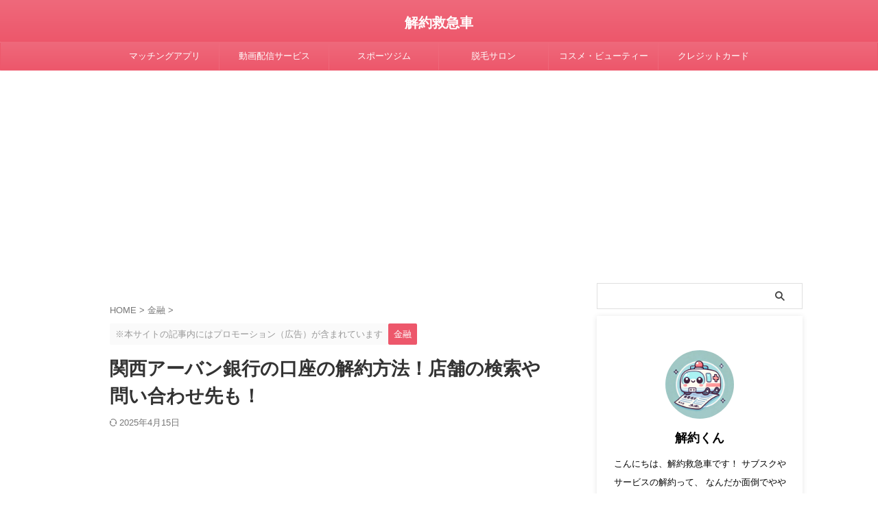

--- FILE ---
content_type: text/html; charset=UTF-8
request_url: https://kigs.jp/1351/
body_size: 21113
content:
<!DOCTYPE html>
<!--[if lt IE 7]>
<html class="ie6" lang="ja"> <![endif]-->
<!--[if IE 7]>
<html class="i7" lang="ja"> <![endif]-->
<!--[if IE 8]>
<html class="ie" lang="ja"> <![endif]-->
<!--[if gt IE 8]><!-->
<html lang="ja" class="s-navi-search-overlay  toc-style-default">
	<!--<![endif]-->
	<head prefix="og: http://ogp.me/ns# fb: http://ogp.me/ns/fb# article: http://ogp.me/ns/article#">
				<meta charset="UTF-8" >
		<meta name="viewport" content="width=device-width,initial-scale=1.0,user-scalable=no,viewport-fit=cover">
		<meta name="format-detection" content="telephone=no" >
		<meta name="referrer" content="no-referrer-when-downgrade"/>

		
		<link rel="alternate" type="application/rss+xml" title="解約救急車 RSS Feed" href="https://kigs.jp/feed/" />
		<link rel="pingback" href="https://kigs.jp/xmlrpc.php" >
		<!--[if lt IE 9]>
		<script src="https://kigs.jp/wp-content/themes/affinger/js/html5shiv.js"></script>
		<![endif]-->
				<meta name='robots' content='max-image-preview:large' />
	<style>img:is([sizes="auto" i], [sizes^="auto," i]) { contain-intrinsic-size: 3000px 1500px }</style>
	<title>関西アーバン銀行の口座の解約方法！店舗の検索や問い合わせ先も！ - 解約救急車</title>
<link rel='dns-prefetch' href='//ajax.googleapis.com' />
<script type="text/javascript">
/* <![CDATA[ */
window._wpemojiSettings = {"baseUrl":"https:\/\/s.w.org\/images\/core\/emoji\/15.1.0\/72x72\/","ext":".png","svgUrl":"https:\/\/s.w.org\/images\/core\/emoji\/15.1.0\/svg\/","svgExt":".svg","source":{"concatemoji":"https:\/\/kigs.jp\/wp-includes\/js\/wp-emoji-release.min.js?ver=6.8.1"}};
/*! This file is auto-generated */
!function(i,n){var o,s,e;function c(e){try{var t={supportTests:e,timestamp:(new Date).valueOf()};sessionStorage.setItem(o,JSON.stringify(t))}catch(e){}}function p(e,t,n){e.clearRect(0,0,e.canvas.width,e.canvas.height),e.fillText(t,0,0);var t=new Uint32Array(e.getImageData(0,0,e.canvas.width,e.canvas.height).data),r=(e.clearRect(0,0,e.canvas.width,e.canvas.height),e.fillText(n,0,0),new Uint32Array(e.getImageData(0,0,e.canvas.width,e.canvas.height).data));return t.every(function(e,t){return e===r[t]})}function u(e,t,n){switch(t){case"flag":return n(e,"\ud83c\udff3\ufe0f\u200d\u26a7\ufe0f","\ud83c\udff3\ufe0f\u200b\u26a7\ufe0f")?!1:!n(e,"\ud83c\uddfa\ud83c\uddf3","\ud83c\uddfa\u200b\ud83c\uddf3")&&!n(e,"\ud83c\udff4\udb40\udc67\udb40\udc62\udb40\udc65\udb40\udc6e\udb40\udc67\udb40\udc7f","\ud83c\udff4\u200b\udb40\udc67\u200b\udb40\udc62\u200b\udb40\udc65\u200b\udb40\udc6e\u200b\udb40\udc67\u200b\udb40\udc7f");case"emoji":return!n(e,"\ud83d\udc26\u200d\ud83d\udd25","\ud83d\udc26\u200b\ud83d\udd25")}return!1}function f(e,t,n){var r="undefined"!=typeof WorkerGlobalScope&&self instanceof WorkerGlobalScope?new OffscreenCanvas(300,150):i.createElement("canvas"),a=r.getContext("2d",{willReadFrequently:!0}),o=(a.textBaseline="top",a.font="600 32px Arial",{});return e.forEach(function(e){o[e]=t(a,e,n)}),o}function t(e){var t=i.createElement("script");t.src=e,t.defer=!0,i.head.appendChild(t)}"undefined"!=typeof Promise&&(o="wpEmojiSettingsSupports",s=["flag","emoji"],n.supports={everything:!0,everythingExceptFlag:!0},e=new Promise(function(e){i.addEventListener("DOMContentLoaded",e,{once:!0})}),new Promise(function(t){var n=function(){try{var e=JSON.parse(sessionStorage.getItem(o));if("object"==typeof e&&"number"==typeof e.timestamp&&(new Date).valueOf()<e.timestamp+604800&&"object"==typeof e.supportTests)return e.supportTests}catch(e){}return null}();if(!n){if("undefined"!=typeof Worker&&"undefined"!=typeof OffscreenCanvas&&"undefined"!=typeof URL&&URL.createObjectURL&&"undefined"!=typeof Blob)try{var e="postMessage("+f.toString()+"("+[JSON.stringify(s),u.toString(),p.toString()].join(",")+"));",r=new Blob([e],{type:"text/javascript"}),a=new Worker(URL.createObjectURL(r),{name:"wpTestEmojiSupports"});return void(a.onmessage=function(e){c(n=e.data),a.terminate(),t(n)})}catch(e){}c(n=f(s,u,p))}t(n)}).then(function(e){for(var t in e)n.supports[t]=e[t],n.supports.everything=n.supports.everything&&n.supports[t],"flag"!==t&&(n.supports.everythingExceptFlag=n.supports.everythingExceptFlag&&n.supports[t]);n.supports.everythingExceptFlag=n.supports.everythingExceptFlag&&!n.supports.flag,n.DOMReady=!1,n.readyCallback=function(){n.DOMReady=!0}}).then(function(){return e}).then(function(){var e;n.supports.everything||(n.readyCallback(),(e=n.source||{}).concatemoji?t(e.concatemoji):e.wpemoji&&e.twemoji&&(t(e.twemoji),t(e.wpemoji)))}))}((window,document),window._wpemojiSettings);
/* ]]> */
</script>
<style id='wp-emoji-styles-inline-css' type='text/css'>

	img.wp-smiley, img.emoji {
		display: inline !important;
		border: none !important;
		box-shadow: none !important;
		height: 1em !important;
		width: 1em !important;
		margin: 0 0.07em !important;
		vertical-align: -0.1em !important;
		background: none !important;
		padding: 0 !important;
	}
</style>
<link rel='stylesheet' id='wp-block-library-css' href='https://kigs.jp/wp-includes/css/dist/block-library/style.min.css?ver=6.8.1' type='text/css' media='all' />
<style id='classic-theme-styles-inline-css' type='text/css'>
/*! This file is auto-generated */
.wp-block-button__link{color:#fff;background-color:#32373c;border-radius:9999px;box-shadow:none;text-decoration:none;padding:calc(.667em + 2px) calc(1.333em + 2px);font-size:1.125em}.wp-block-file__button{background:#32373c;color:#fff;text-decoration:none}
</style>
<style id='global-styles-inline-css' type='text/css'>
:root{--wp--preset--aspect-ratio--square: 1;--wp--preset--aspect-ratio--4-3: 4/3;--wp--preset--aspect-ratio--3-4: 3/4;--wp--preset--aspect-ratio--3-2: 3/2;--wp--preset--aspect-ratio--2-3: 2/3;--wp--preset--aspect-ratio--16-9: 16/9;--wp--preset--aspect-ratio--9-16: 9/16;--wp--preset--color--black: #000000;--wp--preset--color--cyan-bluish-gray: #abb8c3;--wp--preset--color--white: #ffffff;--wp--preset--color--pale-pink: #f78da7;--wp--preset--color--vivid-red: #cf2e2e;--wp--preset--color--luminous-vivid-orange: #ff6900;--wp--preset--color--luminous-vivid-amber: #fcb900;--wp--preset--color--light-green-cyan: #eefaff;--wp--preset--color--vivid-green-cyan: #00d084;--wp--preset--color--pale-cyan-blue: #8ed1fc;--wp--preset--color--vivid-cyan-blue: #0693e3;--wp--preset--color--vivid-purple: #9b51e0;--wp--preset--color--soft-red: #e92f3d;--wp--preset--color--light-grayish-red: #fdf0f2;--wp--preset--color--vivid-yellow: #ffc107;--wp--preset--color--very-pale-yellow: #fffde7;--wp--preset--color--very-light-gray: #fafafa;--wp--preset--color--very-dark-gray: #313131;--wp--preset--color--original-color-a: #ed576b;--wp--preset--color--original-color-b: #ef697b;--wp--preset--color--original-color-c: #fef7f8;--wp--preset--color--original-color-d: #ffffff;--wp--preset--gradient--vivid-cyan-blue-to-vivid-purple: linear-gradient(135deg,rgba(6,147,227,1) 0%,rgb(155,81,224) 100%);--wp--preset--gradient--light-green-cyan-to-vivid-green-cyan: linear-gradient(135deg,rgb(122,220,180) 0%,rgb(0,208,130) 100%);--wp--preset--gradient--luminous-vivid-amber-to-luminous-vivid-orange: linear-gradient(135deg,rgba(252,185,0,1) 0%,rgba(255,105,0,1) 100%);--wp--preset--gradient--luminous-vivid-orange-to-vivid-red: linear-gradient(135deg,rgba(255,105,0,1) 0%,rgb(207,46,46) 100%);--wp--preset--gradient--very-light-gray-to-cyan-bluish-gray: linear-gradient(135deg,rgb(238,238,238) 0%,rgb(169,184,195) 100%);--wp--preset--gradient--cool-to-warm-spectrum: linear-gradient(135deg,rgb(74,234,220) 0%,rgb(151,120,209) 20%,rgb(207,42,186) 40%,rgb(238,44,130) 60%,rgb(251,105,98) 80%,rgb(254,248,76) 100%);--wp--preset--gradient--blush-light-purple: linear-gradient(135deg,rgb(255,206,236) 0%,rgb(152,150,240) 100%);--wp--preset--gradient--blush-bordeaux: linear-gradient(135deg,rgb(254,205,165) 0%,rgb(254,45,45) 50%,rgb(107,0,62) 100%);--wp--preset--gradient--luminous-dusk: linear-gradient(135deg,rgb(255,203,112) 0%,rgb(199,81,192) 50%,rgb(65,88,208) 100%);--wp--preset--gradient--pale-ocean: linear-gradient(135deg,rgb(255,245,203) 0%,rgb(182,227,212) 50%,rgb(51,167,181) 100%);--wp--preset--gradient--electric-grass: linear-gradient(135deg,rgb(202,248,128) 0%,rgb(113,206,126) 100%);--wp--preset--gradient--midnight: linear-gradient(135deg,rgb(2,3,129) 0%,rgb(40,116,252) 100%);--wp--preset--font-size--small: .8em;--wp--preset--font-size--medium: 20px;--wp--preset--font-size--large: 1.5em;--wp--preset--font-size--x-large: 42px;--wp--preset--font-size--st-regular: 1em;--wp--preset--font-size--huge: 3em;--wp--preset--spacing--20: 0.44rem;--wp--preset--spacing--30: 0.67rem;--wp--preset--spacing--40: 1rem;--wp--preset--spacing--50: 1.5rem;--wp--preset--spacing--60: 2.25rem;--wp--preset--spacing--70: 3.38rem;--wp--preset--spacing--80: 5.06rem;--wp--preset--shadow--natural: 6px 6px 9px rgba(0, 0, 0, 0.2);--wp--preset--shadow--deep: 12px 12px 50px rgba(0, 0, 0, 0.4);--wp--preset--shadow--sharp: 6px 6px 0px rgba(0, 0, 0, 0.2);--wp--preset--shadow--outlined: 6px 6px 0px -3px rgba(255, 255, 255, 1), 6px 6px rgba(0, 0, 0, 1);--wp--preset--shadow--crisp: 6px 6px 0px rgba(0, 0, 0, 1);}:where(.is-layout-flex){gap: 0.5em;}:where(.is-layout-grid){gap: 0.5em;}body .is-layout-flex{display: flex;}.is-layout-flex{flex-wrap: wrap;align-items: center;}.is-layout-flex > :is(*, div){margin: 0;}body .is-layout-grid{display: grid;}.is-layout-grid > :is(*, div){margin: 0;}:where(.wp-block-columns.is-layout-flex){gap: 2em;}:where(.wp-block-columns.is-layout-grid){gap: 2em;}:where(.wp-block-post-template.is-layout-flex){gap: 1.25em;}:where(.wp-block-post-template.is-layout-grid){gap: 1.25em;}.has-black-color{color: var(--wp--preset--color--black) !important;}.has-cyan-bluish-gray-color{color: var(--wp--preset--color--cyan-bluish-gray) !important;}.has-white-color{color: var(--wp--preset--color--white) !important;}.has-pale-pink-color{color: var(--wp--preset--color--pale-pink) !important;}.has-vivid-red-color{color: var(--wp--preset--color--vivid-red) !important;}.has-luminous-vivid-orange-color{color: var(--wp--preset--color--luminous-vivid-orange) !important;}.has-luminous-vivid-amber-color{color: var(--wp--preset--color--luminous-vivid-amber) !important;}.has-light-green-cyan-color{color: var(--wp--preset--color--light-green-cyan) !important;}.has-vivid-green-cyan-color{color: var(--wp--preset--color--vivid-green-cyan) !important;}.has-pale-cyan-blue-color{color: var(--wp--preset--color--pale-cyan-blue) !important;}.has-vivid-cyan-blue-color{color: var(--wp--preset--color--vivid-cyan-blue) !important;}.has-vivid-purple-color{color: var(--wp--preset--color--vivid-purple) !important;}.has-black-background-color{background-color: var(--wp--preset--color--black) !important;}.has-cyan-bluish-gray-background-color{background-color: var(--wp--preset--color--cyan-bluish-gray) !important;}.has-white-background-color{background-color: var(--wp--preset--color--white) !important;}.has-pale-pink-background-color{background-color: var(--wp--preset--color--pale-pink) !important;}.has-vivid-red-background-color{background-color: var(--wp--preset--color--vivid-red) !important;}.has-luminous-vivid-orange-background-color{background-color: var(--wp--preset--color--luminous-vivid-orange) !important;}.has-luminous-vivid-amber-background-color{background-color: var(--wp--preset--color--luminous-vivid-amber) !important;}.has-light-green-cyan-background-color{background-color: var(--wp--preset--color--light-green-cyan) !important;}.has-vivid-green-cyan-background-color{background-color: var(--wp--preset--color--vivid-green-cyan) !important;}.has-pale-cyan-blue-background-color{background-color: var(--wp--preset--color--pale-cyan-blue) !important;}.has-vivid-cyan-blue-background-color{background-color: var(--wp--preset--color--vivid-cyan-blue) !important;}.has-vivid-purple-background-color{background-color: var(--wp--preset--color--vivid-purple) !important;}.has-black-border-color{border-color: var(--wp--preset--color--black) !important;}.has-cyan-bluish-gray-border-color{border-color: var(--wp--preset--color--cyan-bluish-gray) !important;}.has-white-border-color{border-color: var(--wp--preset--color--white) !important;}.has-pale-pink-border-color{border-color: var(--wp--preset--color--pale-pink) !important;}.has-vivid-red-border-color{border-color: var(--wp--preset--color--vivid-red) !important;}.has-luminous-vivid-orange-border-color{border-color: var(--wp--preset--color--luminous-vivid-orange) !important;}.has-luminous-vivid-amber-border-color{border-color: var(--wp--preset--color--luminous-vivid-amber) !important;}.has-light-green-cyan-border-color{border-color: var(--wp--preset--color--light-green-cyan) !important;}.has-vivid-green-cyan-border-color{border-color: var(--wp--preset--color--vivid-green-cyan) !important;}.has-pale-cyan-blue-border-color{border-color: var(--wp--preset--color--pale-cyan-blue) !important;}.has-vivid-cyan-blue-border-color{border-color: var(--wp--preset--color--vivid-cyan-blue) !important;}.has-vivid-purple-border-color{border-color: var(--wp--preset--color--vivid-purple) !important;}.has-vivid-cyan-blue-to-vivid-purple-gradient-background{background: var(--wp--preset--gradient--vivid-cyan-blue-to-vivid-purple) !important;}.has-light-green-cyan-to-vivid-green-cyan-gradient-background{background: var(--wp--preset--gradient--light-green-cyan-to-vivid-green-cyan) !important;}.has-luminous-vivid-amber-to-luminous-vivid-orange-gradient-background{background: var(--wp--preset--gradient--luminous-vivid-amber-to-luminous-vivid-orange) !important;}.has-luminous-vivid-orange-to-vivid-red-gradient-background{background: var(--wp--preset--gradient--luminous-vivid-orange-to-vivid-red) !important;}.has-very-light-gray-to-cyan-bluish-gray-gradient-background{background: var(--wp--preset--gradient--very-light-gray-to-cyan-bluish-gray) !important;}.has-cool-to-warm-spectrum-gradient-background{background: var(--wp--preset--gradient--cool-to-warm-spectrum) !important;}.has-blush-light-purple-gradient-background{background: var(--wp--preset--gradient--blush-light-purple) !important;}.has-blush-bordeaux-gradient-background{background: var(--wp--preset--gradient--blush-bordeaux) !important;}.has-luminous-dusk-gradient-background{background: var(--wp--preset--gradient--luminous-dusk) !important;}.has-pale-ocean-gradient-background{background: var(--wp--preset--gradient--pale-ocean) !important;}.has-electric-grass-gradient-background{background: var(--wp--preset--gradient--electric-grass) !important;}.has-midnight-gradient-background{background: var(--wp--preset--gradient--midnight) !important;}.has-small-font-size{font-size: var(--wp--preset--font-size--small) !important;}.has-medium-font-size{font-size: var(--wp--preset--font-size--medium) !important;}.has-large-font-size{font-size: var(--wp--preset--font-size--large) !important;}.has-x-large-font-size{font-size: var(--wp--preset--font-size--x-large) !important;}
:where(.wp-block-post-template.is-layout-flex){gap: 1.25em;}:where(.wp-block-post-template.is-layout-grid){gap: 1.25em;}
:where(.wp-block-columns.is-layout-flex){gap: 2em;}:where(.wp-block-columns.is-layout-grid){gap: 2em;}
:root :where(.wp-block-pullquote){font-size: 1.5em;line-height: 1.6;}
</style>
<link rel='stylesheet' id='contact-form-7-css' href='https://kigs.jp/wp-content/plugins/contact-form-7/includes/css/styles.css?ver=6.1.4' type='text/css' media='all' />
<link rel='stylesheet' id='normalize-css' href='https://kigs.jp/wp-content/themes/affinger/css/normalize.css?ver=1.5.9' type='text/css' media='all' />
<link rel='stylesheet' id='st_svg-css' href='https://kigs.jp/wp-content/themes/affinger/st_svg/style.css?ver=20240601' type='text/css' media='all' />
<link rel='stylesheet' id='slick-css' href='https://kigs.jp/wp-content/themes/affinger/vendor/slick/slick.css?ver=1.8.0' type='text/css' media='all' />
<link rel='stylesheet' id='slick-theme-css' href='https://kigs.jp/wp-content/themes/affinger/vendor/slick/slick-theme.css?ver=1.8.0' type='text/css' media='all' />
<link rel='stylesheet' id='style-css' href='https://kigs.jp/wp-content/themes/affinger/style.css?ver=20240601' type='text/css' media='all' />
<link rel='stylesheet' id='child-style-css' href='https://kigs.jp/wp-content/themes/affinger-child/style.css?ver=20240601' type='text/css' media='all' />
<link rel='stylesheet' id='single-css' href='https://kigs.jp/wp-content/themes/affinger/st-rankcss.php' type='text/css' media='all' />
<link rel='stylesheet' id='st-themecss-css' href='https://kigs.jp/wp-content/themes/affinger/st-themecss-loader.php?ver=6.8.1' type='text/css' media='all' />
<script type="text/javascript" src="https://kigs.jp/wp-content/themes/affinger-child/js/st_wp_head.js?ver=6.8.1" id="st-theme-head-js-js"></script>
<script type="text/javascript" src="//ajax.googleapis.com/ajax/libs/jquery/1.11.3/jquery.min.js?ver=1.11.3" id="jquery-js"></script>
<link rel="https://api.w.org/" href="https://kigs.jp/wp-json/" /><link rel="alternate" title="JSON" type="application/json" href="https://kigs.jp/wp-json/wp/v2/posts/1351" /><link rel='shortlink' href='https://kigs.jp/?p=1351' />
<link rel="alternate" title="oEmbed (JSON)" type="application/json+oembed" href="https://kigs.jp/wp-json/oembed/1.0/embed?url=https%3A%2F%2Fkigs.jp%2F1351%2F" />
<link rel="alternate" title="oEmbed (XML)" type="text/xml+oembed" href="https://kigs.jp/wp-json/oembed/1.0/embed?url=https%3A%2F%2Fkigs.jp%2F1351%2F&#038;format=xml" />
<!-- Markup (JSON-LD) structured in schema.org ver.4.8.1 START -->
<script type="application/ld+json">
{
    "@context": "https://schema.org",
    "@type": "BreadcrumbList",
    "itemListElement": [
        {
            "@type": "ListItem",
            "position": 1,
            "item": {
                "@id": "https://kigs.jp",
                "name": "ホーム"
            }
        },
        {
            "@type": "ListItem",
            "position": 2,
            "item": {
                "@id": "https://kigs.jp/category/finance/",
                "name": "金融"
            }
        },
        {
            "@type": "ListItem",
            "position": 3,
            "item": {
                "@id": "https://kigs.jp/1351/",
                "name": "関西アーバン銀行の口座の解約方法！店舗の検索や問い合わせ先も！"
            }
        }
    ]
}
</script>
<!-- Markup (JSON-LD) structured in schema.org END -->
<meta name="robots" content="noindex, follow" />
<meta name="thumbnail" content="https://kigs.jp/wp-content/uploads/2018/12/2018.12.30関西アーバン銀行.jpg">
<meta name="google-site-verification" content="H_8zx0xpAXG6TH6HUdNepycmUgibl_bGyF2DxYZ_2FE" />
<script type="application/ld+json">
{
  "@context": "https://schema.org",
  "@type": "WebSite",
  "name": "解約救急車",
  "url": "https://kigs.jp/"
}
</script>

<script async
     crossorigin="anonymous" data-type="lazy" data-src="https://pagead2.googlesyndication.com/pagead/js/adsbygoogle.js?client=ca-pub-3677594291166045"></script>

<script type="application/ld+json">
{
  "@context": "https://schema.org",
  "@type": "Organization",
  "name": "解約救急車",
  "url": "https://kigs.jp/"
}
</script>
<link rel="canonical" href="https://kigs.jp/1351/" />
<noscript><style>.lazyload[data-src]{display:none !important;}</style></noscript><style>.lazyload{background-image:none !important;}.lazyload:before{background-image:none !important;}</style><link rel="icon" href="https://kigs.jp/wp-content/uploads/2025/03/cropped-kaiyaku-top-32x32.jpg" sizes="32x32" />
<link rel="icon" href="https://kigs.jp/wp-content/uploads/2025/03/cropped-kaiyaku-top-192x192.jpg" sizes="192x192" />
<link rel="apple-touch-icon" href="https://kigs.jp/wp-content/uploads/2025/03/cropped-kaiyaku-top-180x180.jpg" />
<meta name="msapplication-TileImage" content="https://kigs.jp/wp-content/uploads/2025/03/cropped-kaiyaku-top-270x270.jpg" />
		
<!-- OGP -->

<meta property="og:type" content="article">
<meta property="og:title" content="関西アーバン銀行の口座の解約方法！店舗の検索や問い合わせ先も！">
<meta property="og:url" content="https://kigs.jp/1351/">
<meta property="og:description" content="皆さんは、なんとなく放置している普通預金口座をお持ちではありませんか。 また、「解約の手続きって面倒臭そう」や「解約したいけど何が必要なんだろう」などと考えて結果的に長い間放置してしまっていませんか。">
<meta property="og:site_name" content="解約救急車">
<meta property="og:image" content="https://kigs.jp/wp-content/uploads/2018/12/2018.12.30関西アーバン銀行.jpg">


	<meta property="article:published_time" content="2018-12-31T00:28:58+09:00" />
		<meta property="article:author" content="解約くん" />

<!-- /OGP -->
		


<script>
	(function (window, document, $, undefined) {
		'use strict';

		var SlideBox = (function () {
			/**
			 * @param $element
			 *
			 * @constructor
			 */
			function SlideBox($element) {
				this._$element = $element;
			}

			SlideBox.prototype.$content = function () {
				return this._$element.find('[data-st-slidebox-content]');
			};

			SlideBox.prototype.$toggle = function () {
				return this._$element.find('[data-st-slidebox-toggle]');
			};

			SlideBox.prototype.$icon = function () {
				return this._$element.find('[data-st-slidebox-icon]');
			};

			SlideBox.prototype.$text = function () {
				return this._$element.find('[data-st-slidebox-text]');
			};

			SlideBox.prototype.is_expanded = function () {
				return !!(this._$element.filter('[data-st-slidebox-expanded="true"]').length);
			};

			SlideBox.prototype.expand = function () {
				var self = this;

				this.$content().slideDown()
					.promise()
					.then(function () {
						var $icon = self.$icon();
						var $text = self.$text();

						$icon.removeClass($icon.attr('data-st-slidebox-icon-collapsed'))
							.addClass($icon.attr('data-st-slidebox-icon-expanded'))

						$text.text($text.attr('data-st-slidebox-text-expanded'))

						self._$element.removeClass('is-collapsed')
							.addClass('is-expanded');

						self._$element.attr('data-st-slidebox-expanded', 'true');
					});
			};

			SlideBox.prototype.collapse = function () {
				var self = this;

				this.$content().slideUp()
					.promise()
					.then(function () {
						var $icon = self.$icon();
						var $text = self.$text();

						$icon.removeClass($icon.attr('data-st-slidebox-icon-expanded'))
							.addClass($icon.attr('data-st-slidebox-icon-collapsed'))

						$text.text($text.attr('data-st-slidebox-text-collapsed'))

						self._$element.removeClass('is-expanded')
							.addClass('is-collapsed');

						self._$element.attr('data-st-slidebox-expanded', 'false');
					});
			};

			SlideBox.prototype.toggle = function () {
				if (this.is_expanded()) {
					this.collapse();
				} else {
					this.expand();
				}
			};

			SlideBox.prototype.add_event_listeners = function () {
				var self = this;

				this.$toggle().on('click', function (event) {
					self.toggle();
				});
			};

			SlideBox.prototype.initialize = function () {
				this.add_event_listeners();
			};

			return SlideBox;
		}());

		function on_ready() {
			var slideBoxes = [];

			$('[data-st-slidebox]').each(function () {
				var $element = $(this);
				var slideBox = new SlideBox($element);

				slideBoxes.push(slideBox);

				slideBox.initialize();
			});

			return slideBoxes;
		}

		$(on_ready);
	}(window, window.document, jQuery));
</script>

	<script>
		(function (window, document, $, undefined) {
			'use strict';

			$(function(){
			$('.post h2:not([class^="is-style-st-heading-custom-"]):not([class*=" is-style-st-heading-custom-"]):not(.st-css-no2) , .h2modoki').wrapInner('<span class="st-dash-design"></span>');
			})
		}(window, window.document, jQuery));
	</script>

<script>
	(function (window, document, $, undefined) {
		'use strict';

		$(function(){
			/* 第一階層のみの目次にクラスを挿入 */
			$("#toc_container:not(:has(ul ul))").addClass("only-toc");
			/* アコーディオンメニュー内のカテゴリーにクラス追加 */
			$(".st-ac-box ul:has(.cat-item)").each(function(){
				$(this).addClass("st-ac-cat");
			});
		});
	}(window, window.document, jQuery));
</script>

<script>
	(function (window, document, $, undefined) {
		'use strict';

		$(function(){
									$('.st-star').parent('.rankh4').css('padding-bottom','5px'); // スターがある場合のランキング見出し調整
		});
	}(window, window.document, jQuery));
</script>




	<script>
		(function (window, document, $, undefined) {
			'use strict';

			$(function() {
				$('.is-style-st-paragraph-kaiwa').wrapInner('<span class="st-paragraph-kaiwa-text">');
			});
		}(window, window.document, jQuery));
	</script>

	<script>
		(function (window, document, $, undefined) {
			'use strict';

			$(function() {
				$('.is-style-st-paragraph-kaiwa-b').wrapInner('<span class="st-paragraph-kaiwa-text">');
			});
		}(window, window.document, jQuery));
	</script>

<script>
	/* Gutenbergスタイルを調整 */
	(function (window, document, $, undefined) {
		'use strict';

		$(function() {
			$( '[class^="is-style-st-paragraph-"],[class*=" is-style-st-paragraph-"]' ).wrapInner( '<span class="st-noflex"></span>' );
		});
	}(window, window.document, jQuery));
</script>




			</head>
	<body data-rsssl=1 ontouchstart="" class="wp-singular post-template-default single single-post postid-1351 single-format-standard wp-theme-affinger wp-child-theme-affinger-child st-af single-cat-9 not-front-page" >				<div id="st-ami">
				<div id="wrapper" class="" ontouchstart="">
				<div id="wrapper-in">

					

<header id="st-headwide">
	<div id="header-full">
		<div id="headbox-bg-fixed">
			<div id="headbox-bg">
				<div id="headbox">

						<nav id="s-navi" class="pcnone" data-st-nav data-st-nav-type="normal">
		<dl class="acordion is-active" data-st-nav-primary>
			<dt class="trigger">
				<p class="acordion_button"><span class="op op-menu"><i class="st-fa st-svg-menu_thin"></i></span></p>

									<p class="acordion_button acordion_button_search"><span class="op op-search"><i class="st-fa st-svg-search_s op-search-close_thin"></i></span></p>
				
									<div id="st-mobile-logo"></div>
				
				<!-- 追加メニュー -->
				
				<!-- 追加メニュー2 -->
				
			</dt>

			<dd class="acordion_tree">
				<div class="acordion_tree_content">

					
					
					<div class="clear"></div>

					
				</div>
			</dd>

							<dd class="acordion_search">
					<div class="acordion_search_content">
													<div id="search" class="search-custom-d">
	<form method="get" id="searchform" action="https://kigs.jp/">
		<label class="hidden" for="s">
					</label>
		<input type="text" placeholder="" value="" name="s" id="s" />
		<input type="submit" value="&#xf002;" class="st-fa" id="searchsubmit" />
	</form>
</div>
<!-- /stinger -->
											</div>
				</dd>
					</dl>

					</nav>

											<div id="header-l">
							
							<div id="st-text-logo">
									<!-- ロゴ又はブログ名 -->
    					<p class="sitename sitename-only"><a href="https://kigs.jp/">
                                    解約救急車                            </a></p>
            
							</div>
						</div><!-- /#header-l -->
					
					<div id="header-r" class="smanone">
						
					</div><!-- /#header-r -->

				</div><!-- /#headbox -->
			</div><!-- /#headbox-bg clearfix -->
		</div><!-- /#headbox-bg-fixed -->

		
		
		
		
			

			<div id="gazou-wide">
					<div id="st-menubox">
			<div id="st-menuwide">
				<div id="st-menuwide-fixed">
					<nav class="smanone clearfix"><ul id="menu-%e3%83%98%e3%83%83%e3%83%80%e3%83%bc%e3%83%a1%e3%83%8b%e3%83%a5%e3%83%bc" class="menu"><li id="menu-item-17689" class="menu-item menu-item-type-taxonomy menu-item-object-category menu-item-17689"><a href="https://kigs.jp/category/dating-apps/">マッチングアプリ</a></li>
<li id="menu-item-17691" class="menu-item menu-item-type-taxonomy menu-item-object-category menu-item-17691"><a href="https://kigs.jp/category/vod-service/">動画配信サービス</a></li>
<li id="menu-item-17701" class="menu-item menu-item-type-taxonomy menu-item-object-category menu-item-17701"><a href="https://kigs.jp/category/sports-gym/">スポーツジム</a></li>
<li id="menu-item-17705" class="menu-item menu-item-type-taxonomy menu-item-object-category menu-item-17705"><a href="https://kigs.jp/category/hair-removal-salon/">脱毛サロン</a></li>
<li id="menu-item-17747" class="menu-item menu-item-type-taxonomy menu-item-object-category menu-item-17747"><a href="https://kigs.jp/category/cosmetics-beauty/">コスメ・ビューティー</a></li>
<li id="menu-item-17716" class="menu-item menu-item-type-taxonomy menu-item-object-category menu-item-17716"><a href="https://kigs.jp/category/finance/credit-card/">クレジットカード</a></li>
</ul></nav>				</div>
			</div>
		</div>
										<div id="st-headerbox">
						<div id="st-header">
						</div>
					</div>
									</div>
		
	</div><!-- #header-full -->

	





</header>

					<div id="content-w">

						
						
	
			<div id="st-header-post-under-box" class="st-header-post-no-data"
		     style="">
			<div class="st-dark-cover">
							</div>
		</div>
	
<div id="content" class="clearfix">
	<div id="contentInner">
		<main>
			<article>
									<div id="post-1351" class="st-post post-1351 post type-post status-publish format-standard has-post-thumbnail hentry category-finance">
				
					
					
					
					<!--ぱんくず -->
											<div
							id="breadcrumb">
							<ol itemscope itemtype="http://schema.org/BreadcrumbList">
								<li itemprop="itemListElement" itemscope itemtype="http://schema.org/ListItem">
									<a href="https://kigs.jp" itemprop="item">
										<span itemprop="name">HOME</span>
									</a>
									&gt;
									<meta itemprop="position" content="1"/>
								</li>

								
																	<li itemprop="itemListElement" itemscope itemtype="http://schema.org/ListItem">
										<a href="https://kigs.jp/category/finance/" itemprop="item">
											<span
												itemprop="name">金融</span>
										</a>
										&gt;
										<meta itemprop="position" content="2"/>
									</li>
																								</ol>

													</div>
										<!--/ ぱんくず -->

					<!--ループ開始 -->
															
																									<p class="st-catgroup">
																	<span class="catname st-catid-ad">※本サイトの記事内にはプロモーション（広告）が含まれています</span>
																<a href="https://kigs.jp/category/finance/" title="View all posts in 金融" rel="category tag"><span class="catname st-catid9">金融</span></a>							</p>
						
						<h1 class="entry-title">関西アーバン銀行の口座の解約方法！店舗の検索や問い合わせ先も！</h1>

						
	<div class="blogbox">
		<p><span class="kdate">
													<i class="st-fa st-svg-refresh"></i><time class="updated" datetime="2025-04-15T22:30:15+0900">2025年4月15日</time>
						</span></p>
	</div>
					
					
					
					
					<div class="mainbox">
						<div id="nocopy" ><!-- コピー禁止エリアここから -->
																<div class="st-eyecatch-under">

					<img width="1200" height="630" src="[data-uri]" class="attachment-full size-full wp-post-image lazyload" alt="" decoding="async" fetchpriority="high"   data-src="https://kigs.jp/wp-content/uploads/2018/12/2018.12.30関西アーバン銀行.jpg" data-srcset="https://kigs.jp/wp-content/uploads/2018/12/2018.12.30関西アーバン銀行.jpg 1200w, https://kigs.jp/wp-content/uploads/2018/12/2018.12.30関西アーバン銀行-300x158.jpg 300w, https://kigs.jp/wp-content/uploads/2018/12/2018.12.30関西アーバン銀行-768x403.jpg 768w, https://kigs.jp/wp-content/uploads/2018/12/2018.12.30関西アーバン銀行-1024x538.jpg 1024w" data-sizes="auto" data-eio-rwidth="1200" data-eio-rheight="630" /><noscript><img width="1200" height="630" src="https://kigs.jp/wp-content/uploads/2018/12/2018.12.30関西アーバン銀行.jpg" class="attachment-full size-full wp-post-image" alt="" decoding="async" fetchpriority="high" srcset="https://kigs.jp/wp-content/uploads/2018/12/2018.12.30関西アーバン銀行.jpg 1200w, https://kigs.jp/wp-content/uploads/2018/12/2018.12.30関西アーバン銀行-300x158.jpg 300w, https://kigs.jp/wp-content/uploads/2018/12/2018.12.30関西アーバン銀行-768x403.jpg 768w, https://kigs.jp/wp-content/uploads/2018/12/2018.12.30関西アーバン銀行-1024x538.jpg 1024w" sizes="(max-width: 1200px) 100vw, 1200px" data-eio="l" /></noscript>
		
	</div>
							
							
							
							<div class="entry-content">
								<p>皆さんは、なんとなく放置している普通預金口座をお持ちではありませんか。</p>
<p>また、「解約の手続きって面倒臭そう」や「解約したいけど何が必要なんだろう」などと考えて結果的に長い間放置してしまっていませんか。</p>
<p>今回は、そんなあなたに<span style="background-color: #ffff99;"><strong>関西アーバン銀行を解約する方法</strong></span>をご紹介します。また、<span style="background-color: #ffff99;"><strong>お近くの店舗の検索や問い合わせ先</strong></span>についても合わせて解説しますので、是非参考にして下さい。</p>
<h2>関西アーバン銀行とは？</h2>
<p>関西アーバン銀行は、大阪府大阪市に本店があり大阪府を中心に展開する第二地方銀行です。</p>
<p>＊銀行コード（金融機関コード）＊<br />
→0554</p>
<p>＊関西アーバン銀行の公式HPは<a href="https://www.kansaiurban.co.jp/" target="_blank" rel="nofollow noopener">こちら</a>＊</p>
<h2>関西アーバン銀行の口座を解約しよう</h2>
<p>関西アーバン銀行の普通預金口座は、<strong><span style="color: #ff0000;">開設を行った店舗でなくてもお近くの店舗にて解約の手続きができます。</span></strong><br />
必要なものを揃えて、口座の名義人である本人が店舗に行くとスムーズに手続きが進みますよ。</p>
<h3>関西アーバン銀行の普通預金口座を解約する際に必要なもの</h3>
<div class="simple-box7">
<p>・お届け印<br />
・通帳<br />
・キャッシュカード<br />
・本人確認書類<br />
（運転免許証、各種健康保険証etc…）</p>
</div>
<p>これらを全て揃えることができなくても、解約の手続きはできます。しかし、再発行や紛失の手続きが必要となり、時間がかかりますので注意しましょう。</p>
<h2>口座の解約はどこでする？</h2>
<p>関西アーバン銀行の普通預金口座は、お近くの店舗で解約の手続きをすることができます。<br />
普通預金口座の解約は、本人が必要なものを持って店舗へ出向くことでとても簡単にできます。</p>
<h3>店舗の検索やお問合せ先について！</h3>
<p>＊お近くの店舗検索は<a href="https://www.kansaiurban.co.jp/tempo/index.html" target="_blank" rel="nofollow noopener">こちら</a>＊</p>
<p>＊関西アーバン銀行お問い合わせは<a href="https://www.kansaiurban.co.jp/inquiry.html" target="_blank" rel="nofollow noopener">こちら</a>＊</p>
<h2>関西アーバンダイレクトバンキングサービスの解約は？</h2>
<p>関西アーバン銀行のインターネットバンキング（関西アーバンダイレクトバンキングサービス）の解約は、</p>
<p><strong>①インターネットで申込書をダウンロードして印刷、または郵送申請をして受け取る。</strong></p>
<p><strong>②申込書に記入して宛名用紙を貼った封筒、または返信用封筒に入れてポストに投函する。</strong></p>
<p>以上の流れで手続きを行えます。</p>
<p>＊申込書は<a href="https://www.kansaiurban.co.jp/download.html" target="_blank" rel="nofollow noopener">こちら</a>から＊</p>
<h2>関西アーバン銀行を解約する際の注意点</h2>
<h3>振込先口座の変更</h3>
<p>給与などの受け取り口座にしていると、解約後は受け取りができなくなってしまいます。</p>
<p>必ず解約の手続きをする前に、勤務先に給与振り込み口座の変更を申請しておきましょう。<br />
これは、給与以外の年金や各種手当についても同様です。</p>
<h3>引き落とし口座の変更</h3>
<div class="simple-box7">
<p>・税金や国民年金の保険料<br />
・電気やガス、水道などの公共料金<br />
・家賃</p>
</div>
<p>これらを口座引き落としにしている場合は、必ず事前に変更の手続きをしておきましょう。<br />
変更を忘れてしまうと、振り込み用紙が届いたり、延滞利息を支払わねばならなくなったりします。</p>
<p>引き落としの口座を変更するには、数週間を必要とする場合がほとんどですので、余裕を持って手続きをしておきましょうね。</p>
<h3>電話、郵送での解約は&#x2716;︎</h3>
<p>電話や書類を郵送することでの解約は基本的にはできません。必ず店舗に足を運ぶことが必要です。</p>
<h3>どうしても店舗に行けない場合</h3>
<p>お近くに関西アーバン銀行の支店がなかったり、その他の事情でどうしても関西アーバン銀行の店舗に足を運べない場合、<strong><span style="background-color: #ffff99;">関西アーバン銀行ではない銀行に解約の手続きを依頼することが可能</span></strong>です。この依頼を「代金取立」や「預金取立」と呼びます。</p>
<p>ただし、依頼する銀行に手数料が発生するので注意しておきましょう。<br />
手続きの詳細や手数料は銀行によって違うので依頼する銀行への確認をオススメします。</p>
<p>[chat face="アバター02.jpg" name="" align="left" border="gray" bg="none" style=""] 解約したい口座の銀行に行けない場合も解約できるけど、手数料が発生するのね。[/chat]</p>
<h3>死亡した名義人の口座解約</h3>
<p>先程もご紹介した通り、電話や郵送では解約の手続きはできません。<br />
つまり、口座名義人が死亡してしまうと、代理人であっても解約はできないのです。<br />
この場合は、まず「相続」の手続きをしましょう。</p>
<p>相続の手続きは、遺言があるか無いか、相続する内容によって違います。<br />
具体的な手続きについては関西アーバン銀行に相談しましょう。</p>
<h2>関西アーバン銀行の口座を放置すると、、、</h2>
<h3>休眠口座となる</h3>
<p>入出金が一切ない状態が一定期間つづくと、その口座は「休眠口座」となります。<br />
ゆうちょ銀行では5年、その他の銀行では10年放置することで休眠口座として扱われます。</p>
<p>この休眠口座になると、入出金はもちろん、扱いが変わるため解約の手続きも変わってしまいます。</p>
<h3>休眠口座は引き出しは可能</h3>
<p>休眠口座の扱いになっても、銀行に問い合わせることで預金の全額を引き出すことができます。ここで覚えておいてほしいのが、解約の手続きが通常よりも面倒になることです。可能なかぎり、休眠口座になる前に解約の手続きをすることをオススメします。</p>
<p>[chat face="アバター01.jpg" name="" align="left" border="gray" bg="none" style=""] 放置していても全額引き出せるけど、解約が面倒になるんだね。[/chat]</p>
<h2>まとめ</h2>
<p>いかがでしたか。関西アーバン銀行の口座の解約は、お近くの店舗で簡単に行えることが分かりましたね。</p>
<p>「名義人が亡くなった場合」や「口座を放置していた場合」などの解約は、普通の解約より少し面倒になりますがきちんと解約する事が出来ますので安心しましょう。</p>
<p>ネットバンキングの普及によって、手数料が数回無料になったりとお得な銀行もたくさん出てきました。使わない口座は、この機会に解約しておくのもいいかもですね。</p>
<p>また、細かな詳細部分は直接確認することをオススメします。</p>
							</div>
						</div><!-- コピー禁止エリアここまで -->

												
					<div class="adbox">
				
							
	
									<div style="padding-top:10px;">
						
		
	
					</div>
							</div>
			

						
					</div><!-- .mainboxここまで -->

																
					
					
	
	<div class="sns st-sns-singular">
	<ul class="clearfix">
					<!--ツイートボタン-->
			<li class="twitter">
			<a rel="nofollow" onclick="window.open('//twitter.com/intent/tweet?url=https%3A%2F%2Fkigs.jp%2F1351%2F&text=%E9%96%A2%E8%A5%BF%E3%82%A2%E3%83%BC%E3%83%90%E3%83%B3%E9%8A%80%E8%A1%8C%E3%81%AE%E5%8F%A3%E5%BA%A7%E3%81%AE%E8%A7%A3%E7%B4%84%E6%96%B9%E6%B3%95%EF%BC%81%E5%BA%97%E8%88%97%E3%81%AE%E6%A4%9C%E7%B4%A2%E3%82%84%E5%95%8F%E3%81%84%E5%90%88%E3%82%8F%E3%81%9B%E5%85%88%E3%82%82%EF%BC%81&tw_p=tweetbutton', '', 'width=500,height=450'); return false;" title="twitter"><i class="st-fa st-svg-twitter"></i><span class="snstext" >Post</span></a>
			</li>
		
					<!--シェアボタン-->
			<li class="facebook">
			<a href="//www.facebook.com/sharer.php?src=bm&u=https%3A%2F%2Fkigs.jp%2F1351%2F&t=%E9%96%A2%E8%A5%BF%E3%82%A2%E3%83%BC%E3%83%90%E3%83%B3%E9%8A%80%E8%A1%8C%E3%81%AE%E5%8F%A3%E5%BA%A7%E3%81%AE%E8%A7%A3%E7%B4%84%E6%96%B9%E6%B3%95%EF%BC%81%E5%BA%97%E8%88%97%E3%81%AE%E6%A4%9C%E7%B4%A2%E3%82%84%E5%95%8F%E3%81%84%E5%90%88%E3%82%8F%E3%81%9B%E5%85%88%E3%82%82%EF%BC%81" target="_blank" rel="nofollow noopener" title="facebook"><i class="st-fa st-svg-facebook"></i><span class="snstext" >Share</span>
			</a>
			</li>
		
					<!--ポケットボタン-->
			<li class="pocket">
			<a rel="nofollow" onclick="window.open('//getpocket.com/edit?url=https%3A%2F%2Fkigs.jp%2F1351%2F&title=%E9%96%A2%E8%A5%BF%E3%82%A2%E3%83%BC%E3%83%90%E3%83%B3%E9%8A%80%E8%A1%8C%E3%81%AE%E5%8F%A3%E5%BA%A7%E3%81%AE%E8%A7%A3%E7%B4%84%E6%96%B9%E6%B3%95%EF%BC%81%E5%BA%97%E8%88%97%E3%81%AE%E6%A4%9C%E7%B4%A2%E3%82%84%E5%95%8F%E3%81%84%E5%90%88%E3%82%8F%E3%81%9B%E5%85%88%E3%82%82%EF%BC%81', '', 'width=500,height=350'); return false;" title="pocket"><i class="st-fa st-svg-get-pocket"></i><span class="snstext" >Pocket</span></a></li>
		
					<!--はてブボタン-->
			<li class="hatebu">
				<a href="//b.hatena.ne.jp/entry/https://kigs.jp/1351/" class="hatena-bookmark-button" data-hatena-bookmark-layout="simple" title="関西アーバン銀行の口座の解約方法！店舗の検索や問い合わせ先も！" rel="nofollow"><i class="st-fa st-svg-hateb"></i><span class="snstext" >Hatena</span>
				</a><script type="text/javascript" src="//b.st-hatena.com/js/bookmark_button.js" charset="utf-8" async="async"></script>

			</li>
		
		
					<!--LINEボタン-->
			<li class="line">
			<a href="//line.me/R/msg/text/?%E9%96%A2%E8%A5%BF%E3%82%A2%E3%83%BC%E3%83%90%E3%83%B3%E9%8A%80%E8%A1%8C%E3%81%AE%E5%8F%A3%E5%BA%A7%E3%81%AE%E8%A7%A3%E7%B4%84%E6%96%B9%E6%B3%95%EF%BC%81%E5%BA%97%E8%88%97%E3%81%AE%E6%A4%9C%E7%B4%A2%E3%82%84%E5%95%8F%E3%81%84%E5%90%88%E3%82%8F%E3%81%9B%E5%85%88%E3%82%82%EF%BC%81%0Ahttps%3A%2F%2Fkigs.jp%2F1351%2F" target="_blank" rel="nofollow noopener" title="line"><i class="st-fa st-svg-line" aria-hidden="true"></i><span class="snstext" >LINE</span></a>
			</li>
		
		
					<!--URLコピーボタン-->
			<li class="share-copy">
			<a href="#" rel="nofollow" data-st-copy-text="関西アーバン銀行の口座の解約方法！店舗の検索や問い合わせ先も！ / https://kigs.jp/1351/" title="urlcopy"><i class="st-fa st-svg-clipboard"></i><span class="snstext" >URLコピー</span></a>
			</li>
		
	</ul>

	</div>

											
											<p class="tagst">
							<i class="st-fa st-svg-folder-open-o" aria-hidden="true"></i>-<a href="https://kigs.jp/category/finance/" rel="category tag">金融</a><br/>
													</p>
					
					<aside>
						<p class="author" style="display:none;"><a href="https://kigs.jp/author/kawazoe/" title="kawazoe" class="vcard author"><span class="fn">author</span></a></p>
																		<!--ループ終了-->

																					<hr class="hrcss">

<div id="comments">
	
		<div id="respond" class="comment-respond">
		<h3 id="reply-title" class="comment-reply-title">comment <small><a rel="nofollow" id="cancel-comment-reply-link" href="/1351/#respond" style="display:none;">コメントをキャンセル</a></small></h3><form action="https://kigs.jp/wp-comments-post.php" method="post" id="commentform" class="comment-form"><p class="comment-notes"><span id="email-notes">メールアドレスが公開されることはありません。</span> <span class="required-field-message"><span class="required">※</span> が付いている欄は必須項目です</span></p><p class="comment-form-comment"><label for="comment">コメント <span class="required">※</span></label> <textarea id="comment" name="comment" cols="45" rows="8" maxlength="65525" required="required"></textarea></p><p class="comment-form-author"><label for="author">名前 <span class="required">※</span></label> <input id="author" name="author" type="text" value="" size="30" maxlength="245" autocomplete="name" required="required" /></p>
<p class="comment-form-email"><label for="email">メール <span class="required">※</span></label> <input id="email" name="email" type="text" value="" size="30" maxlength="100" aria-describedby="email-notes" autocomplete="email" required="required" /></p>
<p class="comment-form-url"><label for="url">サイト</label> <input id="url" name="url" type="text" value="" size="30" maxlength="200" autocomplete="url" /></p>
<p class="comment-form-cookies-consent"><input id="wp-comment-cookies-consent" name="wp-comment-cookies-consent" type="checkbox" value="yes" /> <label for="wp-comment-cookies-consent">次回のコメントで使用するためブラウザーに自分の名前、メールアドレス、サイトを保存する。</label></p>
<p class="form-submit"><input name="submit" type="submit" id="submit" class="submit" value="送信" /> <input type='hidden' name='comment_post_ID' value='1351' id='comment_post_ID' />
<input type='hidden' name='comment_parent' id='comment_parent' value='0' />
</p><p style="display: none;"><input type="hidden" id="akismet_comment_nonce" name="akismet_comment_nonce" value="efa215a646" /></p><p style="display: none !important;" class="akismet-fields-container" data-prefix="ak_"><label>&#916;<textarea name="ak_hp_textarea" cols="45" rows="8" maxlength="100"></textarea></label><input type="hidden" id="ak_js_1" name="ak_js" value="23"/><script>document.getElementById( "ak_js_1" ).setAttribute( "value", ( new Date() ).getTime() );</script></p></form>	</div><!-- #respond -->
	</div>


<!-- END singer -->
													
						<!--関連記事-->
						
	
	<h4 class="point"><span class="point-in">関連記事</span></h4>

	
<div class="kanren" data-st-load-more-content
 data-st-load-more-id="b0a0ddae-b02d-4ae4-8373-e896bd114673">
			
			
						
			<dl class="clearfix">
				<dt><a href="https://kigs.jp/1370/">
						
															<img width="1200" height="630" src="[data-uri]" class="attachment-full size-full wp-post-image lazyload" alt="" decoding="async"   data-src="https://kigs.jp/wp-content/uploads/2018/12/2018.12.22栃木銀行.jpg" data-srcset="https://kigs.jp/wp-content/uploads/2018/12/2018.12.22栃木銀行.jpg 1200w, https://kigs.jp/wp-content/uploads/2018/12/2018.12.22栃木銀行-300x158.jpg 300w, https://kigs.jp/wp-content/uploads/2018/12/2018.12.22栃木銀行-768x403.jpg 768w, https://kigs.jp/wp-content/uploads/2018/12/2018.12.22栃木銀行-1024x538.jpg 1024w" data-sizes="auto" data-eio-rwidth="1200" data-eio-rheight="630" /><noscript><img width="1200" height="630" src="https://kigs.jp/wp-content/uploads/2018/12/2018.12.22栃木銀行.jpg" class="attachment-full size-full wp-post-image" alt="" decoding="async" srcset="https://kigs.jp/wp-content/uploads/2018/12/2018.12.22栃木銀行.jpg 1200w, https://kigs.jp/wp-content/uploads/2018/12/2018.12.22栃木銀行-300x158.jpg 300w, https://kigs.jp/wp-content/uploads/2018/12/2018.12.22栃木銀行-768x403.jpg 768w, https://kigs.jp/wp-content/uploads/2018/12/2018.12.22栃木銀行-1024x538.jpg 1024w" sizes="(max-width: 1200px) 100vw, 1200px" data-eio="l" /></noscript>							
											</a></dt>
				<dd>
					
					<h5 class="kanren-t">
						<a href="https://kigs.jp/1370/">栃木銀行の口座の解約方法！休眠口座や名義人死亡の口座についても！</a>
					</h5>

						<div class="st-excerpt smanone">
		<p>皆さんは、なんとなく放置している普通預金口座をお持ちではありませんか。 僕は、転職の際に作らされた口座が今は不必要になっています。だから、解約したいけど、「解約の手続きって面倒臭そう」や「解約したいけ ... </p>
	</div>

					<div class="st-catgroup-under">
	
	<p class="st-catgroup itiran-category">
		<a href="https://kigs.jp/category/finance/" title="View all posts in 金融" rel="category tag"><span class="catname st-catid9">金融</span></a>	</p>
</div>
				</dd>
			</dl>
		
			
						
			<dl class="clearfix">
				<dt><a href="https://kigs.jp/5074/">
						
															<img width="1200" height="630" src="[data-uri]" class="attachment-full size-full wp-post-image lazyload" alt="" decoding="async"   data-src="https://kigs.jp/wp-content/uploads/2019/03/05194173c7f1d27cd91570a42ab899cd.png" data-srcset="https://kigs.jp/wp-content/uploads/2019/03/05194173c7f1d27cd91570a42ab899cd.png 1200w, https://kigs.jp/wp-content/uploads/2019/03/05194173c7f1d27cd91570a42ab899cd-300x158.png 300w, https://kigs.jp/wp-content/uploads/2019/03/05194173c7f1d27cd91570a42ab899cd-768x403.png 768w, https://kigs.jp/wp-content/uploads/2019/03/05194173c7f1d27cd91570a42ab899cd-1024x538.png 1024w" data-sizes="auto" data-eio-rwidth="1200" data-eio-rheight="630" /><noscript><img width="1200" height="630" src="https://kigs.jp/wp-content/uploads/2019/03/05194173c7f1d27cd91570a42ab899cd.png" class="attachment-full size-full wp-post-image" alt="" decoding="async" srcset="https://kigs.jp/wp-content/uploads/2019/03/05194173c7f1d27cd91570a42ab899cd.png 1200w, https://kigs.jp/wp-content/uploads/2019/03/05194173c7f1d27cd91570a42ab899cd-300x158.png 300w, https://kigs.jp/wp-content/uploads/2019/03/05194173c7f1d27cd91570a42ab899cd-768x403.png 768w, https://kigs.jp/wp-content/uploads/2019/03/05194173c7f1d27cd91570a42ab899cd-1024x538.png 1024w" sizes="(max-width: 1200px) 100vw, 1200px" data-eio="l" /></noscript>							
											</a></dt>
				<dd>
					
					<h5 class="kanren-t">
						<a href="https://kigs.jp/5074/">北日本銀行の口座解約の方法を解説！手順や注意点と準備するもの！</a>
					</h5>

						<div class="st-excerpt smanone">
		<p>今回は北日本銀行の口座解約について解説していきたいと思います。 北日本銀行の口座を解約するにはどういった手続きが必要なのか？ 北日本銀行の口座を解約するにあたって必要なものは何か？ 北日本銀行の口座を ... </p>
	</div>

					<div class="st-catgroup-under">
	
	<p class="st-catgroup itiran-category">
		<a href="https://kigs.jp/category/finance/" title="View all posts in 金融" rel="category tag"><span class="catname st-catid9">金融</span></a>	</p>
</div>
				</dd>
			</dl>
		
			
						
			<dl class="clearfix">
				<dt><a href="https://kigs.jp/4836/">
						
															<img width="1200" height="630" src="[data-uri]" class="attachment-full size-full wp-post-image lazyload" alt="" decoding="async"   data-src="https://kigs.jp/wp-content/uploads/2019/02/45539ed01480973413731e3feb41c17e.jpg" data-srcset="https://kigs.jp/wp-content/uploads/2019/02/45539ed01480973413731e3feb41c17e.jpg 1200w, https://kigs.jp/wp-content/uploads/2019/02/45539ed01480973413731e3feb41c17e-300x158.jpg 300w, https://kigs.jp/wp-content/uploads/2019/02/45539ed01480973413731e3feb41c17e-768x403.jpg 768w, https://kigs.jp/wp-content/uploads/2019/02/45539ed01480973413731e3feb41c17e-1024x538.jpg 1024w" data-sizes="auto" data-eio-rwidth="1200" data-eio-rheight="630" /><noscript><img width="1200" height="630" src="https://kigs.jp/wp-content/uploads/2019/02/45539ed01480973413731e3feb41c17e.jpg" class="attachment-full size-full wp-post-image" alt="" decoding="async" srcset="https://kigs.jp/wp-content/uploads/2019/02/45539ed01480973413731e3feb41c17e.jpg 1200w, https://kigs.jp/wp-content/uploads/2019/02/45539ed01480973413731e3feb41c17e-300x158.jpg 300w, https://kigs.jp/wp-content/uploads/2019/02/45539ed01480973413731e3feb41c17e-768x403.jpg 768w, https://kigs.jp/wp-content/uploads/2019/02/45539ed01480973413731e3feb41c17e-1024x538.jpg 1024w" sizes="(max-width: 1200px) 100vw, 1200px" data-eio="l" /></noscript>							
											</a></dt>
				<dd>
					
					<h5 class="kanren-t">
						<a href="https://kigs.jp/4836/">徳島銀行の口座の解約方法を解説！注意点や解約に必要なものについても！</a>
					</h5>

						<div class="st-excerpt smanone">
		<p>今回は、徳島銀行の口座解約について解説していきたいと思います。 [chat face="アバター02.jpg" name="" align="left" border="gray" bg="none" ... </p>
	</div>

					<div class="st-catgroup-under">
	
	<p class="st-catgroup itiran-category">
		<a href="https://kigs.jp/category/finance/" title="View all posts in 金融" rel="category tag"><span class="catname st-catid9">金融</span></a>	</p>
</div>
				</dd>
			</dl>
		
			
						
			<dl class="clearfix">
				<dt><a href="https://kigs.jp/5230/">
						
															<img width="1200" height="630" src="[data-uri]" class="attachment-full size-full wp-post-image lazyload" alt="" decoding="async"   data-src="https://kigs.jp/wp-content/uploads/2019/03/00df5ccba97cebb6858f7c2b9b95f5e6.jpg" data-srcset="https://kigs.jp/wp-content/uploads/2019/03/00df5ccba97cebb6858f7c2b9b95f5e6.jpg 1200w, https://kigs.jp/wp-content/uploads/2019/03/00df5ccba97cebb6858f7c2b9b95f5e6-300x158.jpg 300w, https://kigs.jp/wp-content/uploads/2019/03/00df5ccba97cebb6858f7c2b9b95f5e6-768x403.jpg 768w, https://kigs.jp/wp-content/uploads/2019/03/00df5ccba97cebb6858f7c2b9b95f5e6-1024x538.jpg 1024w" data-sizes="auto" data-eio-rwidth="1200" data-eio-rheight="630" /><noscript><img width="1200" height="630" src="https://kigs.jp/wp-content/uploads/2019/03/00df5ccba97cebb6858f7c2b9b95f5e6.jpg" class="attachment-full size-full wp-post-image" alt="" decoding="async" srcset="https://kigs.jp/wp-content/uploads/2019/03/00df5ccba97cebb6858f7c2b9b95f5e6.jpg 1200w, https://kigs.jp/wp-content/uploads/2019/03/00df5ccba97cebb6858f7c2b9b95f5e6-300x158.jpg 300w, https://kigs.jp/wp-content/uploads/2019/03/00df5ccba97cebb6858f7c2b9b95f5e6-768x403.jpg 768w, https://kigs.jp/wp-content/uploads/2019/03/00df5ccba97cebb6858f7c2b9b95f5e6-1024x538.jpg 1024w" sizes="(max-width: 1200px) 100vw, 1200px" data-eio="l" /></noscript>							
											</a></dt>
				<dd>
					
					<h5 class="kanren-t">
						<a href="https://kigs.jp/5230/">三重銀行の口座の解約方法を解説！注意点や解約に必要なものについても！</a>
					</h5>

						<div class="st-excerpt smanone">
		<p>今回は、三重銀行の口座解約について解説していきたいと思います。 [chat face="アバター02.jpg" name="" align="left" border="gray" bg="none" ... </p>
	</div>

					<div class="st-catgroup-under">
	
	<p class="st-catgroup itiran-category">
		<a href="https://kigs.jp/category/finance/" title="View all posts in 金融" rel="category tag"><span class="catname st-catid9">金融</span></a>	</p>
</div>
				</dd>
			</dl>
		
			
						
			<dl class="clearfix">
				<dt><a href="https://kigs.jp/5628/">
						
															<img width="1200" height="630" src="[data-uri]" class="attachment-full size-full wp-post-image lazyload" alt="" decoding="async"   data-src="https://kigs.jp/wp-content/uploads/2019/03/acca570b474c2d4232093624fac0b0b9.jpg" data-srcset="https://kigs.jp/wp-content/uploads/2019/03/acca570b474c2d4232093624fac0b0b9.jpg 1200w, https://kigs.jp/wp-content/uploads/2019/03/acca570b474c2d4232093624fac0b0b9-300x158.jpg 300w, https://kigs.jp/wp-content/uploads/2019/03/acca570b474c2d4232093624fac0b0b9-768x403.jpg 768w, https://kigs.jp/wp-content/uploads/2019/03/acca570b474c2d4232093624fac0b0b9-1024x538.jpg 1024w" data-sizes="auto" data-eio-rwidth="1200" data-eio-rheight="630" /><noscript><img width="1200" height="630" src="https://kigs.jp/wp-content/uploads/2019/03/acca570b474c2d4232093624fac0b0b9.jpg" class="attachment-full size-full wp-post-image" alt="" decoding="async" srcset="https://kigs.jp/wp-content/uploads/2019/03/acca570b474c2d4232093624fac0b0b9.jpg 1200w, https://kigs.jp/wp-content/uploads/2019/03/acca570b474c2d4232093624fac0b0b9-300x158.jpg 300w, https://kigs.jp/wp-content/uploads/2019/03/acca570b474c2d4232093624fac0b0b9-768x403.jpg 768w, https://kigs.jp/wp-content/uploads/2019/03/acca570b474c2d4232093624fac0b0b9-1024x538.jpg 1024w" sizes="(max-width: 1200px) 100vw, 1200px" data-eio="l" /></noscript>							
											</a></dt>
				<dd>
					
					<h5 class="kanren-t">
						<a href="https://kigs.jp/5628/">豊和銀行の口座の解約方法を解説！注意点や解約に必要なものについても！</a>
					</h5>

						<div class="st-excerpt smanone">
		<p>今回は、豊和銀行の口座解約について解説していきたいと思います。 [chat face="アバター02.jpg" name="" align="left" border="gray" bg="none" ... </p>
	</div>

					<div class="st-catgroup-under">
	
	<p class="st-catgroup itiran-category">
		<a href="https://kigs.jp/category/finance/" title="View all posts in 金融" rel="category tag"><span class="catname st-catid9">金融</span></a>	</p>
</div>
				</dd>
			</dl>
					</div>


						<!--ページナビ-->
						
<div class="p-navi clearfix">

			<a class="st-prev-link" href="https://kigs.jp/1639/">
			<p class="st-prev">
				<i class="st-svg st-svg-angle-right"></i>
									<img width="60" height="60" src="[data-uri]" class="attachment-60x60 size-60x60 wp-post-image lazyload" alt="" decoding="async" data-src="https://kigs.jp/wp-content/uploads/2018/12/2018.12.30dグルメ-150x150.jpg" data-eio-rwidth="150" data-eio-rheight="150" /><noscript><img width="60" height="60" src="https://kigs.jp/wp-content/uploads/2018/12/2018.12.30dグルメ-150x150.jpg" class="attachment-60x60 size-60x60 wp-post-image" alt="" decoding="async" data-eio="l" /></noscript>								<span class="st-prev-title">ｄグルメプレミアム会員を無料で解約・退会する方法！注意点も！</span>
			</p>
		</a>
	
			<a class="st-next-link" href="https://kigs.jp/1681/">
			<p class="st-next">
				<span class="st-prev-title">スポーツクラブへミングの退会方法！休会制度や違約金について！</span>
									<img width="60" height="60" src="[data-uri]" class="attachment-60x60 size-60x60 wp-post-image lazyload" alt="" decoding="async" data-src="https://kigs.jp/wp-content/uploads/2018/12/へミング-150x150.jpg" data-eio-rwidth="150" data-eio-rheight="150" /><noscript><img width="60" height="60" src="https://kigs.jp/wp-content/uploads/2018/12/へミング-150x150.jpg" class="attachment-60x60 size-60x60 wp-post-image" alt="" decoding="async" data-eio="l" /></noscript>								<i class="st-svg st-svg-angle-right"></i>
			</p>
		</a>
	</div>

					</aside>

				</div>
				<!--/post-->
			</article>
		</main>
	</div>
	<!-- /#contentInner -->
	

	
			<div id="side">
			<aside>
									<div class="side-topad">
													<div id="search-2" class="side-widgets widget_search"><div id="search" class="search-custom-d">
	<form method="get" id="searchform" action="https://kigs.jp/">
		<label class="hidden" for="s">
					</label>
		<input type="text" placeholder="" value="" name="s" id="s" />
		<input type="submit" value="&#xf002;" class="st-fa" id="searchsubmit" />
	</form>
</div>
<!-- /stinger -->
</div><div id="authorst_widget-2" class="side-widgets widget_authorst_widget"><div class="st-author-box st-author-master">

<div class="st-author-profile">
		<div class="st-author-profile-avatar">
								<img src="[data-uri]" alt="解約救急車マスコット" width="150px" height="150px" data-src="https://kigs.jp/wp-content/uploads/2025/03/kaiyaku-top.jpg" decoding="async" class="lazyload" data-eio-rwidth="1024" data-eio-rheight="1024"><noscript><img src="https://kigs.jp/wp-content/uploads/2025/03/kaiyaku-top.jpg" alt="解約救急車マスコット" width="150px" height="150px" data-eio="l"></noscript>
			</div>

	<div class="post st-author-profile-content">
		<p class="st-author-nickname">解約くん</p>
		<p class="st-author-description">こんにちは、解約救急車です！
サブスクやサービスの解約って、
なんだか面倒でややこしい…
誰でもカンタンに手続きできるように、
やさしくまとめてるよ★</p>
		<div class="sns">
			<ul class="profile-sns clearfix">

				
				
				
				
				
				
				
				
			</ul>
		</div>
			</div>
</div>
</div></div><div id="newentry_widget-2" class="side-widgets widget_newentry_widget"><div class="newentrybox"><div class="kanren">
							
			<dl class="clearfix">
				<dt><a href="https://kigs.jp/10471/">
													<img width="1200" height="600" src="[data-uri]" class="attachment-full size-full wp-post-image lazyload" alt="セノッピー解約" decoding="async"   data-src="https://kigs.jp/wp-content/uploads/2019/11/senoppy-top.jpg" data-srcset="https://kigs.jp/wp-content/uploads/2019/11/senoppy-top.jpg 1200w, https://kigs.jp/wp-content/uploads/2019/11/senoppy-top-300x150.jpg 300w, https://kigs.jp/wp-content/uploads/2019/11/senoppy-top-1024x512.jpg 1024w, https://kigs.jp/wp-content/uploads/2019/11/senoppy-top-768x384.jpg 768w" data-sizes="auto" data-eio-rwidth="1200" data-eio-rheight="600" /><noscript><img width="1200" height="600" src="https://kigs.jp/wp-content/uploads/2019/11/senoppy-top.jpg" class="attachment-full size-full wp-post-image" alt="セノッピー解約" decoding="async" srcset="https://kigs.jp/wp-content/uploads/2019/11/senoppy-top.jpg 1200w, https://kigs.jp/wp-content/uploads/2019/11/senoppy-top-300x150.jpg 300w, https://kigs.jp/wp-content/uploads/2019/11/senoppy-top-1024x512.jpg 1024w, https://kigs.jp/wp-content/uploads/2019/11/senoppy-top-768x384.jpg 768w" sizes="(max-width: 1200px) 100vw, 1200px" data-eio="l" /></noscript>											</a></dt>
				<dd>
										<h5 class="kanren-t"><a href="https://kigs.jp/10471/">セノッピーの解約を電話1本で完了させる方法｜受付時間と流れを紹介</a></h5>
						<div class="blog_info">
		<p>
							<i class="st-fa st-svg-clock-o"></i>2025/5/28					</p>
	</div>
					
					<div class="st-catgroup-under">
	
	<p class="st-catgroup itiran-category">
		<a href="https://kigs.jp/category/cosmetics-beauty/" title="View all posts in コスメ・ビューティー" rel="category tag"><span class="catname st-catid1">コスメ・ビューティー</span></a>	</p>
</div>
				</dd>
			</dl>
					
			<dl class="clearfix">
				<dt><a href="https://kigs.jp/9417/">
													<img width="1200" height="600" src="[data-uri]" class="attachment-full size-full wp-post-image lazyload" alt="コラリッチEX解約" decoding="async"   data-src="https://kigs.jp/wp-content/uploads/2019/08/korarittiex-top.jpg" data-srcset="https://kigs.jp/wp-content/uploads/2019/08/korarittiex-top.jpg 1200w, https://kigs.jp/wp-content/uploads/2019/08/korarittiex-top-300x150.jpg 300w, https://kigs.jp/wp-content/uploads/2019/08/korarittiex-top-1024x512.jpg 1024w, https://kigs.jp/wp-content/uploads/2019/08/korarittiex-top-768x384.jpg 768w" data-sizes="auto" data-eio-rwidth="1200" data-eio-rheight="600" /><noscript><img width="1200" height="600" src="https://kigs.jp/wp-content/uploads/2019/08/korarittiex-top.jpg" class="attachment-full size-full wp-post-image" alt="コラリッチEX解約" decoding="async" srcset="https://kigs.jp/wp-content/uploads/2019/08/korarittiex-top.jpg 1200w, https://kigs.jp/wp-content/uploads/2019/08/korarittiex-top-300x150.jpg 300w, https://kigs.jp/wp-content/uploads/2019/08/korarittiex-top-1024x512.jpg 1024w, https://kigs.jp/wp-content/uploads/2019/08/korarittiex-top-768x384.jpg 768w" sizes="(max-width: 1200px) 100vw, 1200px" data-eio="l" /></noscript>											</a></dt>
				<dd>
										<h5 class="kanren-t"><a href="https://kigs.jp/9417/">コラリッチEX解約のやり方を迷わず理解するためのシンプルな解説</a></h5>
						<div class="blog_info">
		<p>
							<i class="st-fa st-svg-refresh"></i>2025/5/23					</p>
	</div>
					
					<div class="st-catgroup-under">
	
	<p class="st-catgroup itiran-category">
		<a href="https://kigs.jp/category/cosmetics-beauty/" title="View all posts in コスメ・ビューティー" rel="category tag"><span class="catname st-catid1">コスメ・ビューティー</span></a>	</p>
</div>
				</dd>
			</dl>
					
			<dl class="clearfix">
				<dt><a href="https://kigs.jp/1852/">
													<img width="1200" height="600" src="[data-uri]" class="attachment-full size-full wp-post-image lazyload" alt="ビューティーオープナー解約" decoding="async"   data-src="https://kigs.jp/wp-content/uploads/2019/01/beautyopener-top.jpg" data-srcset="https://kigs.jp/wp-content/uploads/2019/01/beautyopener-top.jpg 1200w, https://kigs.jp/wp-content/uploads/2019/01/beautyopener-top-300x150.jpg 300w, https://kigs.jp/wp-content/uploads/2019/01/beautyopener-top-1024x512.jpg 1024w, https://kigs.jp/wp-content/uploads/2019/01/beautyopener-top-768x384.jpg 768w" data-sizes="auto" data-eio-rwidth="1200" data-eio-rheight="600" /><noscript><img width="1200" height="600" src="https://kigs.jp/wp-content/uploads/2019/01/beautyopener-top.jpg" class="attachment-full size-full wp-post-image" alt="ビューティーオープナー解約" decoding="async" srcset="https://kigs.jp/wp-content/uploads/2019/01/beautyopener-top.jpg 1200w, https://kigs.jp/wp-content/uploads/2019/01/beautyopener-top-300x150.jpg 300w, https://kigs.jp/wp-content/uploads/2019/01/beautyopener-top-1024x512.jpg 1024w, https://kigs.jp/wp-content/uploads/2019/01/beautyopener-top-768x384.jpg 768w" sizes="(max-width: 1200px) 100vw, 1200px" data-eio="l" /></noscript>											</a></dt>
				<dd>
										<h5 class="kanren-t"><a href="https://kigs.jp/1852/">初回でもOK！ビューティーオープナー解約のやり方と注意点をわかりやすく解説</a></h5>
						<div class="blog_info">
		<p>
							<i class="st-fa st-svg-refresh"></i>2025/5/21					</p>
	</div>
					
					<div class="st-catgroup-under">
	
	<p class="st-catgroup itiran-category">
		<a href="https://kigs.jp/category/cosmetics-beauty/" title="View all posts in コスメ・ビューティー" rel="category tag"><span class="catname st-catid1">コスメ・ビューティー</span></a>	</p>
</div>
				</dd>
			</dl>
					
			<dl class="clearfix">
				<dt><a href="https://kigs.jp/13432/">
													<img width="1200" height="600" src="[data-uri]" class="attachment-full size-full wp-post-image lazyload" alt="クレイクリームシャンプー解約" decoding="async"   data-src="https://kigs.jp/wp-content/uploads/2021/09/creamshampoo-top.jpg" data-srcset="https://kigs.jp/wp-content/uploads/2021/09/creamshampoo-top.jpg 1200w, https://kigs.jp/wp-content/uploads/2021/09/creamshampoo-top-300x150.jpg 300w, https://kigs.jp/wp-content/uploads/2021/09/creamshampoo-top-1024x512.jpg 1024w, https://kigs.jp/wp-content/uploads/2021/09/creamshampoo-top-768x384.jpg 768w" data-sizes="auto" data-eio-rwidth="1200" data-eio-rheight="600" /><noscript><img width="1200" height="600" src="https://kigs.jp/wp-content/uploads/2021/09/creamshampoo-top.jpg" class="attachment-full size-full wp-post-image" alt="クレイクリームシャンプー解約" decoding="async" srcset="https://kigs.jp/wp-content/uploads/2021/09/creamshampoo-top.jpg 1200w, https://kigs.jp/wp-content/uploads/2021/09/creamshampoo-top-300x150.jpg 300w, https://kigs.jp/wp-content/uploads/2021/09/creamshampoo-top-1024x512.jpg 1024w, https://kigs.jp/wp-content/uploads/2021/09/creamshampoo-top-768x384.jpg 768w" sizes="(max-width: 1200px) 100vw, 1200px" data-eio="l" /></noscript>											</a></dt>
				<dd>
										<h5 class="kanren-t"><a href="https://kigs.jp/13432/">クレイクリームシャンプー解約｜定期便をスムーズに停止する正しい手順</a></h5>
						<div class="blog_info">
		<p>
							<i class="st-fa st-svg-refresh"></i>2025/8/5					</p>
	</div>
					
					<div class="st-catgroup-under">
	
	<p class="st-catgroup itiran-category">
		<a href="https://kigs.jp/category/cosmetics-beauty/" title="View all posts in コスメ・ビューティー" rel="category tag"><span class="catname st-catid1">コスメ・ビューティー</span></a>	</p>
</div>
				</dd>
			</dl>
					
			<dl class="clearfix">
				<dt><a href="https://kigs.jp/9163/">
													<img width="1200" height="600" src="[data-uri]" class="attachment-full size-full wp-post-image lazyload" alt="お腹の脂肪が気になる方のタブレット解約" decoding="async"   data-src="https://kigs.jp/wp-content/uploads/2019/07/onaka-top.jpg" data-srcset="https://kigs.jp/wp-content/uploads/2019/07/onaka-top.jpg 1200w, https://kigs.jp/wp-content/uploads/2019/07/onaka-top-300x150.jpg 300w, https://kigs.jp/wp-content/uploads/2019/07/onaka-top-1024x512.jpg 1024w, https://kigs.jp/wp-content/uploads/2019/07/onaka-top-768x384.jpg 768w" data-sizes="auto" data-eio-rwidth="1200" data-eio-rheight="600" /><noscript><img width="1200" height="600" src="https://kigs.jp/wp-content/uploads/2019/07/onaka-top.jpg" class="attachment-full size-full wp-post-image" alt="お腹の脂肪が気になる方のタブレット解約" decoding="async" srcset="https://kigs.jp/wp-content/uploads/2019/07/onaka-top.jpg 1200w, https://kigs.jp/wp-content/uploads/2019/07/onaka-top-300x150.jpg 300w, https://kigs.jp/wp-content/uploads/2019/07/onaka-top-1024x512.jpg 1024w, https://kigs.jp/wp-content/uploads/2019/07/onaka-top-768x384.jpg 768w" sizes="(max-width: 1200px) 100vw, 1200px" data-eio="l" /></noscript>											</a></dt>
				<dd>
										<h5 class="kanren-t"><a href="https://kigs.jp/9163/">お腹の脂肪が気になる方のタブレット解約のやり方まとめ｜初心者でも安心の完全ガイド</a></h5>
						<div class="blog_info">
		<p>
							<i class="st-fa st-svg-refresh"></i>2025/5/18					</p>
	</div>
					
					<div class="st-catgroup-under">
	
	<p class="st-catgroup itiran-category">
		<a href="https://kigs.jp/category/cosmetics-beauty/" title="View all posts in コスメ・ビューティー" rel="category tag"><span class="catname st-catid1">コスメ・ビューティー</span></a>	</p>
</div>
				</dd>
			</dl>
					</div>
</div></div>											</div>
				
									<div class="kanren">
							
			<dl class="clearfix">
				<dt><a href="https://kigs.jp/10471/">
													<img width="1200" height="600" src="[data-uri]" class="attachment-full size-full wp-post-image lazyload" alt="セノッピー解約" decoding="async"   data-src="https://kigs.jp/wp-content/uploads/2019/11/senoppy-top.jpg" data-srcset="https://kigs.jp/wp-content/uploads/2019/11/senoppy-top.jpg 1200w, https://kigs.jp/wp-content/uploads/2019/11/senoppy-top-300x150.jpg 300w, https://kigs.jp/wp-content/uploads/2019/11/senoppy-top-1024x512.jpg 1024w, https://kigs.jp/wp-content/uploads/2019/11/senoppy-top-768x384.jpg 768w" data-sizes="auto" data-eio-rwidth="1200" data-eio-rheight="600" /><noscript><img width="1200" height="600" src="https://kigs.jp/wp-content/uploads/2019/11/senoppy-top.jpg" class="attachment-full size-full wp-post-image" alt="セノッピー解約" decoding="async" srcset="https://kigs.jp/wp-content/uploads/2019/11/senoppy-top.jpg 1200w, https://kigs.jp/wp-content/uploads/2019/11/senoppy-top-300x150.jpg 300w, https://kigs.jp/wp-content/uploads/2019/11/senoppy-top-1024x512.jpg 1024w, https://kigs.jp/wp-content/uploads/2019/11/senoppy-top-768x384.jpg 768w" sizes="(max-width: 1200px) 100vw, 1200px" data-eio="l" /></noscript>											</a></dt>
				<dd>
										<h5 class="kanren-t"><a href="https://kigs.jp/10471/">セノッピーの解約を電話1本で完了させる方法｜受付時間と流れを紹介</a></h5>
						<div class="blog_info">
		<p>
							<i class="st-fa st-svg-clock-o"></i>2025/5/28					</p>
	</div>
					
					<div class="st-catgroup-under">
	
	<p class="st-catgroup itiran-category">
		<a href="https://kigs.jp/category/cosmetics-beauty/" title="View all posts in コスメ・ビューティー" rel="category tag"><span class="catname st-catid1">コスメ・ビューティー</span></a>	</p>
</div>
				</dd>
			</dl>
					
			<dl class="clearfix">
				<dt><a href="https://kigs.jp/9417/">
													<img width="1200" height="600" src="[data-uri]" class="attachment-full size-full wp-post-image lazyload" alt="コラリッチEX解約" decoding="async"   data-src="https://kigs.jp/wp-content/uploads/2019/08/korarittiex-top.jpg" data-srcset="https://kigs.jp/wp-content/uploads/2019/08/korarittiex-top.jpg 1200w, https://kigs.jp/wp-content/uploads/2019/08/korarittiex-top-300x150.jpg 300w, https://kigs.jp/wp-content/uploads/2019/08/korarittiex-top-1024x512.jpg 1024w, https://kigs.jp/wp-content/uploads/2019/08/korarittiex-top-768x384.jpg 768w" data-sizes="auto" data-eio-rwidth="1200" data-eio-rheight="600" /><noscript><img width="1200" height="600" src="https://kigs.jp/wp-content/uploads/2019/08/korarittiex-top.jpg" class="attachment-full size-full wp-post-image" alt="コラリッチEX解約" decoding="async" srcset="https://kigs.jp/wp-content/uploads/2019/08/korarittiex-top.jpg 1200w, https://kigs.jp/wp-content/uploads/2019/08/korarittiex-top-300x150.jpg 300w, https://kigs.jp/wp-content/uploads/2019/08/korarittiex-top-1024x512.jpg 1024w, https://kigs.jp/wp-content/uploads/2019/08/korarittiex-top-768x384.jpg 768w" sizes="(max-width: 1200px) 100vw, 1200px" data-eio="l" /></noscript>											</a></dt>
				<dd>
										<h5 class="kanren-t"><a href="https://kigs.jp/9417/">コラリッチEX解約のやり方を迷わず理解するためのシンプルな解説</a></h5>
						<div class="blog_info">
		<p>
							<i class="st-fa st-svg-refresh"></i>2025/5/23					</p>
	</div>
					
					<div class="st-catgroup-under">
	
	<p class="st-catgroup itiran-category">
		<a href="https://kigs.jp/category/cosmetics-beauty/" title="View all posts in コスメ・ビューティー" rel="category tag"><span class="catname st-catid1">コスメ・ビューティー</span></a>	</p>
</div>
				</dd>
			</dl>
					
			<dl class="clearfix">
				<dt><a href="https://kigs.jp/1852/">
													<img width="1200" height="600" src="[data-uri]" class="attachment-full size-full wp-post-image lazyload" alt="ビューティーオープナー解約" decoding="async"   data-src="https://kigs.jp/wp-content/uploads/2019/01/beautyopener-top.jpg" data-srcset="https://kigs.jp/wp-content/uploads/2019/01/beautyopener-top.jpg 1200w, https://kigs.jp/wp-content/uploads/2019/01/beautyopener-top-300x150.jpg 300w, https://kigs.jp/wp-content/uploads/2019/01/beautyopener-top-1024x512.jpg 1024w, https://kigs.jp/wp-content/uploads/2019/01/beautyopener-top-768x384.jpg 768w" data-sizes="auto" data-eio-rwidth="1200" data-eio-rheight="600" /><noscript><img width="1200" height="600" src="https://kigs.jp/wp-content/uploads/2019/01/beautyopener-top.jpg" class="attachment-full size-full wp-post-image" alt="ビューティーオープナー解約" decoding="async" srcset="https://kigs.jp/wp-content/uploads/2019/01/beautyopener-top.jpg 1200w, https://kigs.jp/wp-content/uploads/2019/01/beautyopener-top-300x150.jpg 300w, https://kigs.jp/wp-content/uploads/2019/01/beautyopener-top-1024x512.jpg 1024w, https://kigs.jp/wp-content/uploads/2019/01/beautyopener-top-768x384.jpg 768w" sizes="(max-width: 1200px) 100vw, 1200px" data-eio="l" /></noscript>											</a></dt>
				<dd>
										<h5 class="kanren-t"><a href="https://kigs.jp/1852/">初回でもOK！ビューティーオープナー解約のやり方と注意点をわかりやすく解説</a></h5>
						<div class="blog_info">
		<p>
							<i class="st-fa st-svg-refresh"></i>2025/5/21					</p>
	</div>
					
					<div class="st-catgroup-under">
	
	<p class="st-catgroup itiran-category">
		<a href="https://kigs.jp/category/cosmetics-beauty/" title="View all posts in コスメ・ビューティー" rel="category tag"><span class="catname st-catid1">コスメ・ビューティー</span></a>	</p>
</div>
				</dd>
			</dl>
					
			<dl class="clearfix">
				<dt><a href="https://kigs.jp/13432/">
													<img width="1200" height="600" src="[data-uri]" class="attachment-full size-full wp-post-image lazyload" alt="クレイクリームシャンプー解約" decoding="async"   data-src="https://kigs.jp/wp-content/uploads/2021/09/creamshampoo-top.jpg" data-srcset="https://kigs.jp/wp-content/uploads/2021/09/creamshampoo-top.jpg 1200w, https://kigs.jp/wp-content/uploads/2021/09/creamshampoo-top-300x150.jpg 300w, https://kigs.jp/wp-content/uploads/2021/09/creamshampoo-top-1024x512.jpg 1024w, https://kigs.jp/wp-content/uploads/2021/09/creamshampoo-top-768x384.jpg 768w" data-sizes="auto" data-eio-rwidth="1200" data-eio-rheight="600" /><noscript><img width="1200" height="600" src="https://kigs.jp/wp-content/uploads/2021/09/creamshampoo-top.jpg" class="attachment-full size-full wp-post-image" alt="クレイクリームシャンプー解約" decoding="async" srcset="https://kigs.jp/wp-content/uploads/2021/09/creamshampoo-top.jpg 1200w, https://kigs.jp/wp-content/uploads/2021/09/creamshampoo-top-300x150.jpg 300w, https://kigs.jp/wp-content/uploads/2021/09/creamshampoo-top-1024x512.jpg 1024w, https://kigs.jp/wp-content/uploads/2021/09/creamshampoo-top-768x384.jpg 768w" sizes="(max-width: 1200px) 100vw, 1200px" data-eio="l" /></noscript>											</a></dt>
				<dd>
										<h5 class="kanren-t"><a href="https://kigs.jp/13432/">クレイクリームシャンプー解約｜定期便をスムーズに停止する正しい手順</a></h5>
						<div class="blog_info">
		<p>
							<i class="st-fa st-svg-refresh"></i>2025/8/5					</p>
	</div>
					
					<div class="st-catgroup-under">
	
	<p class="st-catgroup itiran-category">
		<a href="https://kigs.jp/category/cosmetics-beauty/" title="View all posts in コスメ・ビューティー" rel="category tag"><span class="catname st-catid1">コスメ・ビューティー</span></a>	</p>
</div>
				</dd>
			</dl>
					
			<dl class="clearfix">
				<dt><a href="https://kigs.jp/9163/">
													<img width="1200" height="600" src="[data-uri]" class="attachment-full size-full wp-post-image lazyload" alt="お腹の脂肪が気になる方のタブレット解約" decoding="async"   data-src="https://kigs.jp/wp-content/uploads/2019/07/onaka-top.jpg" data-srcset="https://kigs.jp/wp-content/uploads/2019/07/onaka-top.jpg 1200w, https://kigs.jp/wp-content/uploads/2019/07/onaka-top-300x150.jpg 300w, https://kigs.jp/wp-content/uploads/2019/07/onaka-top-1024x512.jpg 1024w, https://kigs.jp/wp-content/uploads/2019/07/onaka-top-768x384.jpg 768w" data-sizes="auto" data-eio-rwidth="1200" data-eio-rheight="600" /><noscript><img width="1200" height="600" src="https://kigs.jp/wp-content/uploads/2019/07/onaka-top.jpg" class="attachment-full size-full wp-post-image" alt="お腹の脂肪が気になる方のタブレット解約" decoding="async" srcset="https://kigs.jp/wp-content/uploads/2019/07/onaka-top.jpg 1200w, https://kigs.jp/wp-content/uploads/2019/07/onaka-top-300x150.jpg 300w, https://kigs.jp/wp-content/uploads/2019/07/onaka-top-1024x512.jpg 1024w, https://kigs.jp/wp-content/uploads/2019/07/onaka-top-768x384.jpg 768w" sizes="(max-width: 1200px) 100vw, 1200px" data-eio="l" /></noscript>											</a></dt>
				<dd>
										<h5 class="kanren-t"><a href="https://kigs.jp/9163/">お腹の脂肪が気になる方のタブレット解約のやり方まとめ｜初心者でも安心の完全ガイド</a></h5>
						<div class="blog_info">
		<p>
							<i class="st-fa st-svg-refresh"></i>2025/5/18					</p>
	</div>
					
					<div class="st-catgroup-under">
	
	<p class="st-catgroup itiran-category">
		<a href="https://kigs.jp/category/cosmetics-beauty/" title="View all posts in コスメ・ビューティー" rel="category tag"><span class="catname st-catid1">コスメ・ビューティー</span></a>	</p>
</div>
				</dd>
			</dl>
					</div>
				
				
				<div id="scrollad">
										<!--ここにgoogleアドセンスコードを貼ると規約違反になるので注意して下さい-->

																				</div>
			</aside>
		</div>
		<!-- /#side -->
	
	
	
	</div>
<!--/#content -->
</div><!-- /contentw -->



<footer>
	<div id="footer">
		<div id="footer-wrapper">
			<div id="footer-in">
				<div class="footermenubox clearfix"><ul id="menu-%e3%83%95%e3%83%83%e3%82%bf%e3%83%bc%e3%83%a1%e3%83%8b%e3%83%a5%e3%83%bc" class="footermenust"><li id="menu-item-14276" class="menu-item menu-item-type-post_type menu-item-object-page menu-item-14276"><a href="https://kigs.jp/privacy/">プライバシーポリシー</a></li>
<li id="menu-item-14277" class="menu-item menu-item-type-post_type menu-item-object-page menu-item-14277"><a href="https://kigs.jp/content-policy/">コンテンツ制作ポリシー</a></li>
<li id="menu-item-14278" class="menu-item menu-item-type-post_type menu-item-object-page menu-item-14278"><a href="https://kigs.jp/law/">特定商取引法に基づく表記</a></li>
</ul></div>
									<div id="st-footer-logo-wrapper">
						<!-- フッターのメインコンテンツ -->

	<div id="st-text-logo">

		
							<p class="footer-description st-text-logo-top">
					<a href="https://kigs.jp/"></a>
				</p>
			
			<h3 class="footerlogo st-text-logo-bottom">
				<!-- ロゴ又はブログ名 -->
									<a href="https://kigs.jp/">
				
											解約救急車					
									</a>
							</h3>

		
	</div>


	<div class="st-footer-tel">
		
	</div>
					</div>
				
				<p class="copyr"><small>&copy; 2026 解約救急車</small></p>			</div>
		</div><!-- /#footer-wrapper -->
	</div><!-- /#footer -->
</footer>
</div>
<!-- /#wrapperin -->
</div>
<!-- /#wrapper -->
</div><!-- /#st-ami -->
<script type="speculationrules">
{"prefetch":[{"source":"document","where":{"and":[{"href_matches":"\/*"},{"not":{"href_matches":["\/wp-*.php","\/wp-admin\/*","\/wp-content\/uploads\/*","\/wp-content\/*","\/wp-content\/plugins\/*","\/wp-content\/themes\/affinger-child\/*","\/wp-content\/themes\/affinger\/*","\/*\\?(.+)"]}},{"not":{"selector_matches":"a[rel~=\"nofollow\"]"}},{"not":{"selector_matches":".no-prefetch, .no-prefetch a"}}]},"eagerness":"conservative"}]}
</script>

		<script type="application/ld+json">[{"@context":"https:\/\/schema.org","@type":"WebSite","description":"\u69d8\u3005\u306a\u30b5\u30fc\u30d3\u30b9\u3084\u5546\u54c1\u306e\u89e3\u7d04\u306b\u95a2\u3059\u308b\u60c5\u5831\u3092\u304a\u5c4a\u3051\u3059\u308b\u30e1\u30c7\u30a3\u30a2\u3067\u3059\u3002\u77e5\u308a\u305f\u3044\u89e3\u7d04\u65b9\u6cd5\u304c\u3042\u308c\u3070\u3001\u304a\u554f\u3044\u5408\u308f\u305b\u4e0b\u3055\u3044\u3002","name":"\u89e3\u7d04\u6551\u6025\u8eca","url":"https:\/\/kigs.jp","publisher":{"@context":"https:\/\/schema.org","@type":"Person","mainEntityOfPage":"https:\/\/kigs.jp\/author\/kawazoe\/","name":"kawazoe","url":"https:\/\/kigs.jp\/author\/kawazoe\/","description":"\u3053\u3093\u306b\u3061\u306f\u3001\u89e3\u7d04\u6551\u6025\u8eca\u3067\u3059\uff01\r\n\u30b5\u30d6\u30b9\u30af\u3084\u30b5\u30fc\u30d3\u30b9\u306e\u89e3\u7d04\u3063\u3066\u3001\r\n\u306a\u3093\u3060\u304b\u9762\u5012\u3067\u3084\u3084\u3053\u3057\u3044\u2026\r\n\u8ab0\u3067\u3082\u30ab\u30f3\u30bf\u30f3\u306b\u624b\u7d9a\u304d\u3067\u304d\u308b\u3088\u3046\u306b\u3001\r\n\u3084\u3055\u3057\u304f\u307e\u3068\u3081\u3066\u308b\u3088\u2605","image":{"@context":"https:\/\/schema.org","@type":"ImageObject","image":{"@context":"https:\/\/schema.org","@type":"ImageObject","url":"https:\/\/secure.gravatar.com\/avatar\/2bba168065c090f13ed5e7b81c51ccc8e7416381356d63be92d2ad96e93ff0ba?s=96\u0026d=mm\u0026r=g","contentUrl":"https:\/\/secure.gravatar.com\/avatar\/2bba168065c090f13ed5e7b81c51ccc8e7416381356d63be92d2ad96e93ff0ba?s=96\u0026d=mm\u0026r=g","height":96,"width":96},"url":"https:\/\/secure.gravatar.com\/avatar\/2bba168065c090f13ed5e7b81c51ccc8e7416381356d63be92d2ad96e93ff0ba?s=96\u0026d=mm\u0026r=g","contentUrl":"https:\/\/secure.gravatar.com\/avatar\/2bba168065c090f13ed5e7b81c51ccc8e7416381356d63be92d2ad96e93ff0ba?s=96\u0026d=mm\u0026r=g","height":96,"width":96}},"image":{"@context":"https:\/\/schema.org","@type":"ImageObject","image":{"@context":"https:\/\/schema.org","@type":"ImageObject","url":"https:\/\/kigs.jp\/wp-content\/themes\/affinger\/images\/no-img.png","contentUrl":"https:\/\/kigs.jp\/wp-content\/themes\/affinger\/images\/no-img.png","height":300,"width":300},"url":"https:\/\/kigs.jp\/wp-content\/themes\/affinger\/images\/no-img.png","contentUrl":"https:\/\/kigs.jp\/wp-content\/themes\/affinger\/images\/no-img.png","height":300,"width":300,"thumbnail":{"@context":"https:\/\/schema.org","@type":"ImageObject","url":"https:\/\/kigs.jp\/wp-content\/themes\/affinger\/images\/no-img.png","contentUrl":"https:\/\/kigs.jp\/wp-content\/themes\/affinger\/images\/no-img.png","height":300,"width":300}},"thumbnailUrl":"https:\/\/kigs.jp\/wp-content\/themes\/affinger\/images\/no-img.png"},{"@context":"https:\/\/schema.org","@type":"Article","description":"\u003Cp\u003E\u7686\u3055\u3093\u306f\u3001\u306a\u3093\u3068\u306a\u304f\u653e\u7f6e\u3057\u3066\u3044\u308b\u666e\u901a\u9810\u91d1\u53e3\u5ea7\u3092\u304a\u6301\u3061\u3067\u306f\u3042\u308a\u307e\u305b\u3093\u304b\u3002 \u307e\u305f\u3001\u300c\u89e3\u7d04\u306e\u624b\u7d9a\u304d\u3063\u3066\u9762\u5012\u81ed\u305d\u3046\u300d\u3084\u300c\u89e3\u7d04\u3057\u305f\u3044\u3051\u3069\u4f55\u304c\u5fc5\u8981\u306a\u3093\u3060\u308d\u3046\u300d\u306a\u3069\u3068\u8003\u3048\u3066\u7d50\u679c\u7684\u306b\u9577\u3044\u9593\u653e\u7f6e\u3057\u3066\u3057\u307e\u3063\u3066\u3044\u307e\u305b\u3093\u304b\u3002 ... \u003C\/p\u003E","mainEntityOfPage":"https:\/\/kigs.jp\/1351\/","name":"\u95a2\u897f\u30a2\u30fc\u30d0\u30f3\u9280\u884c\u306e\u53e3\u5ea7\u306e\u89e3\u7d04\u65b9\u6cd5\uff01\u5e97\u8217\u306e\u691c\u7d22\u3084\u554f\u3044\u5408\u308f\u305b\u5148\u3082\uff01","url":"https:\/\/kigs.jp\/1351\/","headline":"\u95a2\u897f\u30a2\u30fc\u30d0\u30f3\u9280\u884c\u306e\u53e3\u5ea7\u306e\u89e3\u7d04\u65b9\u6cd5\uff01\u5e97\u8217\u306e\u691c\u7d22\u3084\u554f\u3044\u5408\u308f\u305b\u5148\u3082\uff01","author":{"@context":"https:\/\/schema.org","@type":"Person","mainEntityOfPage":"https:\/\/kigs.jp\/author\/kawazoe\/","name":"kawazoe","url":"https:\/\/kigs.jp\/author\/kawazoe\/","description":"\u3053\u3093\u306b\u3061\u306f\u3001\u89e3\u7d04\u6551\u6025\u8eca\u3067\u3059\uff01\r\n\u30b5\u30d6\u30b9\u30af\u3084\u30b5\u30fc\u30d3\u30b9\u306e\u89e3\u7d04\u3063\u3066\u3001\r\n\u306a\u3093\u3060\u304b\u9762\u5012\u3067\u3084\u3084\u3053\u3057\u3044\u2026\r\n\u8ab0\u3067\u3082\u30ab\u30f3\u30bf\u30f3\u306b\u624b\u7d9a\u304d\u3067\u304d\u308b\u3088\u3046\u306b\u3001\r\n\u3084\u3055\u3057\u304f\u307e\u3068\u3081\u3066\u308b\u3088\u2605","image":{"@context":"https:\/\/schema.org","@type":"ImageObject","image":{"@context":"https:\/\/schema.org","@type":"ImageObject","url":"https:\/\/secure.gravatar.com\/avatar\/2bba168065c090f13ed5e7b81c51ccc8e7416381356d63be92d2ad96e93ff0ba?s=96\u0026d=mm\u0026r=g","contentUrl":"https:\/\/secure.gravatar.com\/avatar\/2bba168065c090f13ed5e7b81c51ccc8e7416381356d63be92d2ad96e93ff0ba?s=96\u0026d=mm\u0026r=g","height":96,"width":96},"url":"https:\/\/secure.gravatar.com\/avatar\/2bba168065c090f13ed5e7b81c51ccc8e7416381356d63be92d2ad96e93ff0ba?s=96\u0026d=mm\u0026r=g","contentUrl":"https:\/\/secure.gravatar.com\/avatar\/2bba168065c090f13ed5e7b81c51ccc8e7416381356d63be92d2ad96e93ff0ba?s=96\u0026d=mm\u0026r=g","height":96,"width":96}},"dateModified":"2025-04-15T22:30:15+09:00","datePublished":"2018-12-31T00:28:58+09:00","image":{"@context":"https:\/\/schema.org","@type":"ImageObject","image":{"@context":"https:\/\/schema.org","@type":"ImageObject","url":"https:\/\/kigs.jp\/wp-content\/uploads\/2018\/12\/2018.12.30\u95a2\u897f\u30a2\u30fc\u30d0\u30f3\u9280\u884c.jpg","contentUrl":"https:\/\/kigs.jp\/wp-content\/uploads\/2018\/12\/2018.12.30\u95a2\u897f\u30a2\u30fc\u30d0\u30f3\u9280\u884c.jpg","height":630,"width":1200,"name":"2018.12.30\u95a2\u897f\u30a2\u30fc\u30d0\u30f3\u9280\u884c"},"url":"https:\/\/kigs.jp\/wp-content\/uploads\/2018\/12\/2018.12.30\u95a2\u897f\u30a2\u30fc\u30d0\u30f3\u9280\u884c.jpg","contentUrl":"https:\/\/kigs.jp\/wp-content\/uploads\/2018\/12\/2018.12.30\u95a2\u897f\u30a2\u30fc\u30d0\u30f3\u9280\u884c.jpg","height":630,"width":1200,"thumbnail":{"@context":"https:\/\/schema.org","@type":"ImageObject","url":"https:\/\/kigs.jp\/wp-content\/uploads\/2018\/12\/2018.12.30\u95a2\u897f\u30a2\u30fc\u30d0\u30f3\u9280\u884c-150x150.jpg","contentUrl":"https:\/\/kigs.jp\/wp-content\/uploads\/2018\/12\/2018.12.30\u95a2\u897f\u30a2\u30fc\u30d0\u30f3\u9280\u884c-150x150.jpg","height":150,"width":150,"name":"2018.12.30\u95a2\u897f\u30a2\u30fc\u30d0\u30f3\u9280\u884c"}},"thumbnailUrl":"https:\/\/kigs.jp\/wp-content\/uploads\/2018\/12\/2018.12.30\u95a2\u897f\u30a2\u30fc\u30d0\u30f3\u9280\u884c.jpg","publisher":{"@context":"https:\/\/schema.org","@type":"Organization","description":"\u69d8\u3005\u306a\u30b5\u30fc\u30d3\u30b9\u3084\u5546\u54c1\u306e\u89e3\u7d04\u306b\u95a2\u3059\u308b\u60c5\u5831\u3092\u304a\u5c4a\u3051\u3059\u308b\u30e1\u30c7\u30a3\u30a2\u3067\u3059\u3002\u77e5\u308a\u305f\u3044\u89e3\u7d04\u65b9\u6cd5\u304c\u3042\u308c\u3070\u3001\u304a\u554f\u3044\u5408\u308f\u305b\u4e0b\u3055\u3044\u3002","name":"\u89e3\u7d04\u6551\u6025\u8eca","url":"https:\/\/kigs.jp","image":{"@context":"https:\/\/schema.org","@type":"ImageObject","image":{"@context":"https:\/\/schema.org","@type":"ImageObject","url":"https:\/\/kigs.jp\/wp-content\/themes\/affinger\/images\/no-img.png","contentUrl":"https:\/\/kigs.jp\/wp-content\/themes\/affinger\/images\/no-img.png","height":300,"width":300},"url":"https:\/\/kigs.jp\/wp-content\/themes\/affinger\/images\/no-img.png","contentUrl":"https:\/\/kigs.jp\/wp-content\/themes\/affinger\/images\/no-img.png","height":300,"width":300,"thumbnail":{"@context":"https:\/\/schema.org","@type":"ImageObject","url":"https:\/\/kigs.jp\/wp-content\/themes\/affinger\/images\/no-img.png","contentUrl":"https:\/\/kigs.jp\/wp-content\/themes\/affinger\/images\/no-img.png","height":300,"width":300}},"logo":{"@context":"https:\/\/schema.org","@type":"ImageObject","image":{"@context":"https:\/\/schema.org","@type":"ImageObject","url":"https:\/\/kigs.jp\/wp-content\/themes\/affinger\/images\/no-img.png","contentUrl":"https:\/\/kigs.jp\/wp-content\/themes\/affinger\/images\/no-img.png","height":300,"width":300},"url":"https:\/\/kigs.jp\/wp-content\/themes\/affinger\/images\/no-img.png","contentUrl":"https:\/\/kigs.jp\/wp-content\/themes\/affinger\/images\/no-img.png","height":300,"width":300,"thumbnail":{"@context":"https:\/\/schema.org","@type":"ImageObject","url":"https:\/\/kigs.jp\/wp-content\/themes\/affinger\/images\/no-img.png","contentUrl":"https:\/\/kigs.jp\/wp-content\/themes\/affinger\/images\/no-img.png","height":300,"width":300}}}}]</script>

		<script>

</script><script type="text/javascript" src="https://kigs.jp/wp-includes/js/comment-reply.min.js?ver=6.8.1" id="comment-reply-js" async="async" data-wp-strategy="async"></script>
<script type="text/javascript" id="eio-lazy-load-js-before">
/* <![CDATA[ */
var eio_lazy_vars = {"exactdn_domain":"","skip_autoscale":0,"bg_min_dpr":1.100000000000000088817841970012523233890533447265625,"threshold":0,"use_dpr":1};
/* ]]> */
</script>
<script type="text/javascript" src="https://kigs.jp/wp-content/plugins/ewww-image-optimizer/includes/lazysizes.min.js?ver=831" id="eio-lazy-load-js" async="async" data-wp-strategy="async"></script>
<script type="text/javascript" src="https://kigs.jp/wp-includes/js/dist/hooks.min.js?ver=4d63a3d491d11ffd8ac6" id="wp-hooks-js"></script>
<script type="text/javascript" src="https://kigs.jp/wp-includes/js/dist/i18n.min.js?ver=5e580eb46a90c2b997e6" id="wp-i18n-js"></script>
<script type="text/javascript" id="wp-i18n-js-after">
/* <![CDATA[ */
wp.i18n.setLocaleData( { 'text direction\u0004ltr': [ 'ltr' ] } );
/* ]]> */
</script>
<script type="text/javascript" src="https://kigs.jp/wp-content/plugins/contact-form-7/includes/swv/js/index.js?ver=6.1.4" id="swv-js"></script>
<script type="text/javascript" id="contact-form-7-js-translations">
/* <![CDATA[ */
( function( domain, translations ) {
	var localeData = translations.locale_data[ domain ] || translations.locale_data.messages;
	localeData[""].domain = domain;
	wp.i18n.setLocaleData( localeData, domain );
} )( "contact-form-7", {"translation-revision-date":"2025-11-30 08:12:23+0000","generator":"GlotPress\/4.0.3","domain":"messages","locale_data":{"messages":{"":{"domain":"messages","plural-forms":"nplurals=1; plural=0;","lang":"ja_JP"},"This contact form is placed in the wrong place.":["\u3053\u306e\u30b3\u30f3\u30bf\u30af\u30c8\u30d5\u30a9\u30fc\u30e0\u306f\u9593\u9055\u3063\u305f\u4f4d\u7f6e\u306b\u7f6e\u304b\u308c\u3066\u3044\u307e\u3059\u3002"],"Error:":["\u30a8\u30e9\u30fc:"]}},"comment":{"reference":"includes\/js\/index.js"}} );
/* ]]> */
</script>
<script type="text/javascript" id="contact-form-7-js-before">
/* <![CDATA[ */
var wpcf7 = {
    "api": {
        "root": "https:\/\/kigs.jp\/wp-json\/",
        "namespace": "contact-form-7\/v1"
    }
};
/* ]]> */
</script>
<script type="text/javascript" src="https://kigs.jp/wp-content/plugins/contact-form-7/includes/js/index.js?ver=6.1.4" id="contact-form-7-js"></script>
<script type="text/javascript" src="https://kigs.jp/wp-content/themes/affinger-child/js/st_wp_footer.js?ver=6.8.1" id="st-theme-footer-js-js"></script>
<script type="text/javascript" src="https://kigs.jp/wp-content/themes/affinger/vendor/slick/slick.js?ver=1.5.9" id="slick-js"></script>
<script type="text/javascript" id="base-js-extra">
/* <![CDATA[ */
var ST = {"ajax_url":"https:\/\/kigs.jp\/wp-admin\/admin-ajax.php","expand_accordion_menu":"","sidemenu_accordion":"","is_mobile":""};
/* ]]> */
</script>
<script type="text/javascript" src="https://kigs.jp/wp-content/themes/affinger/js/base.js?ver=6.8.1" id="base-js"></script>
<script type="text/javascript" src="https://kigs.jp/wp-content/themes/affinger/js/scroll.js?ver=6.8.1" id="scroll-js"></script>
<script type="text/javascript" src="https://kigs.jp/wp-content/themes/affinger/js/st-copy-text.js?ver=6.8.1" id="st-copy-text-js"></script>
<script type="text/javascript" id="st-toc-js-extra">
/* <![CDATA[ */
var ST_TOC = [];
ST_TOC = {};
ST_TOC.VARS = {"uri":"https:\/\/kigs.jp\/wp-admin\/admin-ajax.php","nonce":"43d3716f73","plugin_meta":{"prefix":"st_toc","slug":"st-toc"},"post_id":1351,"trackable":true,"settings":{"position":1,"show_in_sidebar":false,"threshold":2,"show_title":true,"title":"\u76ee\u6b21","expandable":true,"labels":{"show":"\u8868\u793a","hide":"\u975e\u8868\u793a"},"hide_by_default":true,"show_back_button":true,"enable_overlay_toc":false,"hierarchical":true,"enable_smooth_scroll":true,"font_size":"","list_style":"default","early_loading":false,"target_levels":[2,3],"content_selector":".mainbox .entry-content","accepted_selectors":{"1":[".toc-h1"],"2":[".toc-h2"],"3":[".toc-h3"],"4":[".toc-h4"],"5":[".toc-h5"],"6":[".toc-h6"]},"rejected_selectors":{"1":[".st-cardbox h5",".kanren h5.kanren-t",".kanren h3",".post-card-title",".pop-box h5"],"2":[".st-cardbox h5",".kanren h5.kanren-t",".kanren h3",".post-card-title",".pop-box h5"],"3":[".st-cardbox h5",".kanren h5.kanren-t",".kanren h3",".post-card-title",".pop-box h5"],"4":[".st-cardbox h5",".kanren h5.kanren-t",".kanren h3",".post-card-title",".pop-box h5"],"5":[".st-cardbox h5",".kanren h5.kanren-t",".kanren h3",".post-card-title",".pop-box h5"],"6":[".st-cardbox h5",".kanren h5.kanren-t",".kanren h3",".post-card-title",".pop-box h5"]}},"marker":" ST_TOC ","ignored_selector_before_heading":".st-h-ad","ignored_selector_after_heading":"","wrapper":"","container_id":"st_toc_container","classes":{"container":"st_toc_container","close":"st_toc_contracted","hierarchical":"st_toc_hierarchical","flat":"only-toc","title":"st_toc_title","toggle":"st_toc_toggle","list":"st_toc_list","back":"st_toc_back is-rounded"},"fixed_element_selector":""};
/* ]]> */
</script>
<script type="text/javascript" src="https://kigs.jp/wp-content/plugins/st-toc-lite/assets/bundles/index.js?ver=0b940917fb14205811a0" id="st-toc-js"></script>
<script type="text/javascript" src="https://kigs.jp/wp-content/plugins/st-blocks/assets/bundles/view.js?ver=07224efcfaadd62d42d3" id="st-blocks-view-js"></script>
<script defer type="text/javascript" src="https://kigs.jp/wp-content/plugins/akismet/_inc/akismet-frontend.js?ver=1768046778" id="akismet-frontend-js"></script>
<script type="text/javascript" id="flying-scripts">const loadScriptsTimer=setTimeout(loadScripts,2*1000);const userInteractionEvents=['click', 'mousemove', 'keydown', 'touchstart', 'touchmove', 'wheel'];userInteractionEvents.forEach(function(event){window.addEventListener(event,triggerScriptLoader,{passive:!0})});function triggerScriptLoader(){loadScripts();clearTimeout(loadScriptsTimer);userInteractionEvents.forEach(function(event){window.removeEventListener(event,triggerScriptLoader,{passive:!0})})}
function loadScripts(){document.querySelectorAll("script[data-type='lazy']").forEach(function(elem){elem.setAttribute("src",elem.getAttribute("data-src"))})}</script>
    					<div id="page-top"><a href="#wrapper" class="st-fa st-svg-angle-up"></a></div>
		</body></html>

--- FILE ---
content_type: text/html; charset=utf-8
request_url: https://www.google.com/recaptcha/api2/aframe
body_size: 266
content:
<!DOCTYPE HTML><html><head><meta http-equiv="content-type" content="text/html; charset=UTF-8"></head><body><script nonce="9siftSRLUvC0SM2f49jNsw">/** Anti-fraud and anti-abuse applications only. See google.com/recaptcha */ try{var clients={'sodar':'https://pagead2.googlesyndication.com/pagead/sodar?'};window.addEventListener("message",function(a){try{if(a.source===window.parent){var b=JSON.parse(a.data);var c=clients[b['id']];if(c){var d=document.createElement('img');d.src=c+b['params']+'&rc='+(localStorage.getItem("rc::a")?sessionStorage.getItem("rc::b"):"");window.document.body.appendChild(d);sessionStorage.setItem("rc::e",parseInt(sessionStorage.getItem("rc::e")||0)+1);localStorage.setItem("rc::h",'1768713010715');}}}catch(b){}});window.parent.postMessage("_grecaptcha_ready", "*");}catch(b){}</script></body></html>